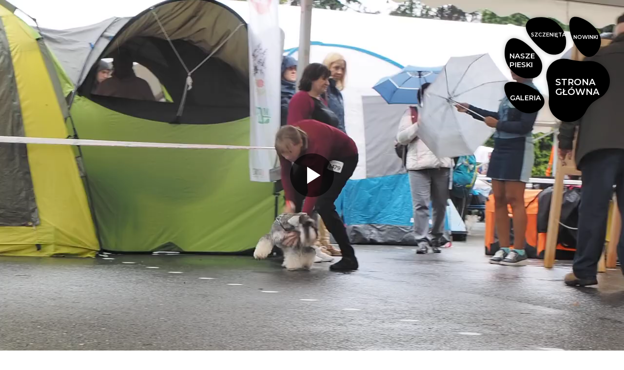

--- FILE ---
content_type: text/html; charset=UTF-8
request_url: https://hodowlasznaucerow.pl/video/08-09-2019-cz-4/
body_size: 8919
content:
<!DOCTYPE html>
<html lang="pl-PL" >
<head>
<meta charset="UTF-8">
<meta name="viewport" content="width=device-width, initial-scale=1.0">
<!-- WP_HEAD() START -->
<link rel="preload" as="style" href="https://fonts.googleapis.com/css?family=Montserrat:100,200,300,400,500,600,700,800,900|EB+Garamond:100,200,300,400,500,600,700,800,900|PT+Serif:100,200,300,400,500,600,700,800,900|PT+Serif:100,200,300,400,500,600,700,800,900" >
<link rel="stylesheet" href="https://fonts.googleapis.com/css?family=Montserrat:100,200,300,400,500,600,700,800,900|EB+Garamond:100,200,300,400,500,600,700,800,900|PT+Serif:100,200,300,400,500,600,700,800,900|PT+Serif:100,200,300,400,500,600,700,800,900">
<meta name='robots' content='max-image-preview:large' />
<title>08.09.2019 cz.4 - Dentis</title>
<link rel="alternate" type="application/rss+xml" title="Dentis &raquo; Kanał z wpisami" href="https://hodowlasznaucerow.pl/feed/" />
<link rel="alternate" type="application/rss+xml" title="Dentis &raquo; Kanał z komentarzami" href="https://hodowlasznaucerow.pl/comments/feed/" />
<link rel="alternate" title="oEmbed (JSON)" type="application/json+oembed" href="https://hodowlasznaucerow.pl/wp-json/oembed/1.0/embed?url=https%3A%2F%2Fhodowlasznaucerow.pl%2Fvideo%2F08-09-2019-cz-4%2F" />
<link rel="alternate" title="oEmbed (XML)" type="text/xml+oembed" href="https://hodowlasznaucerow.pl/wp-json/oembed/1.0/embed?url=https%3A%2F%2Fhodowlasznaucerow.pl%2Fvideo%2F08-09-2019-cz-4%2F&#038;format=xml" />
<style id='wp-img-auto-sizes-contain-inline-css'>
img:is([sizes=auto i],[sizes^="auto," i]){contain-intrinsic-size:3000px 1500px}
/*# sourceURL=wp-img-auto-sizes-contain-inline-css */
</style>
<style id='wp-block-library-inline-css'>
:root{--wp-block-synced-color:#7a00df;--wp-block-synced-color--rgb:122,0,223;--wp-bound-block-color:var(--wp-block-synced-color);--wp-editor-canvas-background:#ddd;--wp-admin-theme-color:#007cba;--wp-admin-theme-color--rgb:0,124,186;--wp-admin-theme-color-darker-10:#006ba1;--wp-admin-theme-color-darker-10--rgb:0,107,160.5;--wp-admin-theme-color-darker-20:#005a87;--wp-admin-theme-color-darker-20--rgb:0,90,135;--wp-admin-border-width-focus:2px}@media (min-resolution:192dpi){:root{--wp-admin-border-width-focus:1.5px}}.wp-element-button{cursor:pointer}:root .has-very-light-gray-background-color{background-color:#eee}:root .has-very-dark-gray-background-color{background-color:#313131}:root .has-very-light-gray-color{color:#eee}:root .has-very-dark-gray-color{color:#313131}:root .has-vivid-green-cyan-to-vivid-cyan-blue-gradient-background{background:linear-gradient(135deg,#00d084,#0693e3)}:root .has-purple-crush-gradient-background{background:linear-gradient(135deg,#34e2e4,#4721fb 50%,#ab1dfe)}:root .has-hazy-dawn-gradient-background{background:linear-gradient(135deg,#faaca8,#dad0ec)}:root .has-subdued-olive-gradient-background{background:linear-gradient(135deg,#fafae1,#67a671)}:root .has-atomic-cream-gradient-background{background:linear-gradient(135deg,#fdd79a,#004a59)}:root .has-nightshade-gradient-background{background:linear-gradient(135deg,#330968,#31cdcf)}:root .has-midnight-gradient-background{background:linear-gradient(135deg,#020381,#2874fc)}:root{--wp--preset--font-size--normal:16px;--wp--preset--font-size--huge:42px}.has-regular-font-size{font-size:1em}.has-larger-font-size{font-size:2.625em}.has-normal-font-size{font-size:var(--wp--preset--font-size--normal)}.has-huge-font-size{font-size:var(--wp--preset--font-size--huge)}.has-text-align-center{text-align:center}.has-text-align-left{text-align:left}.has-text-align-right{text-align:right}.has-fit-text{white-space:nowrap!important}#end-resizable-editor-section{display:none}.aligncenter{clear:both}.items-justified-left{justify-content:flex-start}.items-justified-center{justify-content:center}.items-justified-right{justify-content:flex-end}.items-justified-space-between{justify-content:space-between}.screen-reader-text{border:0;clip-path:inset(50%);height:1px;margin:-1px;overflow:hidden;padding:0;position:absolute;width:1px;word-wrap:normal!important}.screen-reader-text:focus{background-color:#ddd;clip-path:none;color:#444;display:block;font-size:1em;height:auto;left:5px;line-height:normal;padding:15px 23px 14px;text-decoration:none;top:5px;width:auto;z-index:100000}html :where(.has-border-color){border-style:solid}html :where([style*=border-top-color]){border-top-style:solid}html :where([style*=border-right-color]){border-right-style:solid}html :where([style*=border-bottom-color]){border-bottom-style:solid}html :where([style*=border-left-color]){border-left-style:solid}html :where([style*=border-width]){border-style:solid}html :where([style*=border-top-width]){border-top-style:solid}html :where([style*=border-right-width]){border-right-style:solid}html :where([style*=border-bottom-width]){border-bottom-style:solid}html :where([style*=border-left-width]){border-left-style:solid}html :where(img[class*=wp-image-]){height:auto;max-width:100%}:where(figure){margin:0 0 1em}html :where(.is-position-sticky){--wp-admin--admin-bar--position-offset:var(--wp-admin--admin-bar--height,0px)}@media screen and (max-width:600px){html :where(.is-position-sticky){--wp-admin--admin-bar--position-offset:0px}}
/*# sourceURL=/wp-includes/css/dist/block-library/common.min.css */
</style>
<style id='classic-theme-styles-inline-css'>
/*! This file is auto-generated */
.wp-block-button__link{color:#fff;background-color:#32373c;border-radius:9999px;box-shadow:none;text-decoration:none;padding:calc(.667em + 2px) calc(1.333em + 2px);font-size:1.125em}.wp-block-file__button{background:#32373c;color:#fff;text-decoration:none}
/*# sourceURL=/wp-includes/css/classic-themes.min.css */
</style>
<style id='global-styles-inline-css'>
:root{--wp--preset--aspect-ratio--square: 1;--wp--preset--aspect-ratio--4-3: 4/3;--wp--preset--aspect-ratio--3-4: 3/4;--wp--preset--aspect-ratio--3-2: 3/2;--wp--preset--aspect-ratio--2-3: 2/3;--wp--preset--aspect-ratio--16-9: 16/9;--wp--preset--aspect-ratio--9-16: 9/16;--wp--preset--color--black: #000000;--wp--preset--color--cyan-bluish-gray: #abb8c3;--wp--preset--color--white: #ffffff;--wp--preset--color--pale-pink: #f78da7;--wp--preset--color--vivid-red: #cf2e2e;--wp--preset--color--luminous-vivid-orange: #ff6900;--wp--preset--color--luminous-vivid-amber: #fcb900;--wp--preset--color--light-green-cyan: #7bdcb5;--wp--preset--color--vivid-green-cyan: #00d084;--wp--preset--color--pale-cyan-blue: #8ed1fc;--wp--preset--color--vivid-cyan-blue: #0693e3;--wp--preset--color--vivid-purple: #9b51e0;--wp--preset--color--base: #ffffff;--wp--preset--color--contrast: #000000;--wp--preset--color--primary: #9DFF20;--wp--preset--color--secondary: #345C00;--wp--preset--color--tertiary: #F6F6F6;--wp--preset--gradient--vivid-cyan-blue-to-vivid-purple: linear-gradient(135deg,rgb(6,147,227) 0%,rgb(155,81,224) 100%);--wp--preset--gradient--light-green-cyan-to-vivid-green-cyan: linear-gradient(135deg,rgb(122,220,180) 0%,rgb(0,208,130) 100%);--wp--preset--gradient--luminous-vivid-amber-to-luminous-vivid-orange: linear-gradient(135deg,rgb(252,185,0) 0%,rgb(255,105,0) 100%);--wp--preset--gradient--luminous-vivid-orange-to-vivid-red: linear-gradient(135deg,rgb(255,105,0) 0%,rgb(207,46,46) 100%);--wp--preset--gradient--very-light-gray-to-cyan-bluish-gray: linear-gradient(135deg,rgb(238,238,238) 0%,rgb(169,184,195) 100%);--wp--preset--gradient--cool-to-warm-spectrum: linear-gradient(135deg,rgb(74,234,220) 0%,rgb(151,120,209) 20%,rgb(207,42,186) 40%,rgb(238,44,130) 60%,rgb(251,105,98) 80%,rgb(254,248,76) 100%);--wp--preset--gradient--blush-light-purple: linear-gradient(135deg,rgb(255,206,236) 0%,rgb(152,150,240) 100%);--wp--preset--gradient--blush-bordeaux: linear-gradient(135deg,rgb(254,205,165) 0%,rgb(254,45,45) 50%,rgb(107,0,62) 100%);--wp--preset--gradient--luminous-dusk: linear-gradient(135deg,rgb(255,203,112) 0%,rgb(199,81,192) 50%,rgb(65,88,208) 100%);--wp--preset--gradient--pale-ocean: linear-gradient(135deg,rgb(255,245,203) 0%,rgb(182,227,212) 50%,rgb(51,167,181) 100%);--wp--preset--gradient--electric-grass: linear-gradient(135deg,rgb(202,248,128) 0%,rgb(113,206,126) 100%);--wp--preset--gradient--midnight: linear-gradient(135deg,rgb(2,3,129) 0%,rgb(40,116,252) 100%);--wp--preset--font-size--small: clamp(0.875rem, 0.875rem + ((1vw - 0.2rem) * 0.227), 1rem);--wp--preset--font-size--medium: clamp(1rem, 1rem + ((1vw - 0.2rem) * 0.227), 1.125rem);--wp--preset--font-size--large: clamp(1.75rem, 1.75rem + ((1vw - 0.2rem) * 0.227), 1.875rem);--wp--preset--font-size--x-large: 2.25rem;--wp--preset--font-size--xx-large: clamp(4rem, 4rem + ((1vw - 0.2rem) * 10.909), 10rem);--wp--preset--font-family--dm-sans: "DM Sans", sans-serif;--wp--preset--font-family--ibm-plex-mono: 'IBM Plex Mono', monospace;--wp--preset--font-family--inter: "Inter", sans-serif;--wp--preset--font-family--system-font: -apple-system,BlinkMacSystemFont,"Segoe UI",Roboto,Oxygen-Sans,Ubuntu,Cantarell,"Helvetica Neue",sans-serif;--wp--preset--font-family--source-serif-pro: "Source Serif Pro", serif;--wp--preset--spacing--20: 0.44rem;--wp--preset--spacing--30: clamp(1.5rem, 5vw, 2rem);--wp--preset--spacing--40: clamp(1.8rem, 1.8rem + ((1vw - 0.48rem) * 2.885), 3rem);--wp--preset--spacing--50: clamp(2.5rem, 8vw, 4.5rem);--wp--preset--spacing--60: clamp(3.75rem, 10vw, 7rem);--wp--preset--spacing--70: clamp(5rem, 5.25rem + ((1vw - 0.48rem) * 9.096), 8rem);--wp--preset--spacing--80: clamp(7rem, 14vw, 11rem);--wp--preset--shadow--natural: 6px 6px 9px rgba(0, 0, 0, 0.2);--wp--preset--shadow--deep: 12px 12px 50px rgba(0, 0, 0, 0.4);--wp--preset--shadow--sharp: 6px 6px 0px rgba(0, 0, 0, 0.2);--wp--preset--shadow--outlined: 6px 6px 0px -3px rgb(255, 255, 255), 6px 6px rgb(0, 0, 0);--wp--preset--shadow--crisp: 6px 6px 0px rgb(0, 0, 0);}:root :where(.is-layout-flow) > :first-child{margin-block-start: 0;}:root :where(.is-layout-flow) > :last-child{margin-block-end: 0;}:root :where(.is-layout-flow) > *{margin-block-start: 1.5rem;margin-block-end: 0;}:root :where(.is-layout-constrained) > :first-child{margin-block-start: 0;}:root :where(.is-layout-constrained) > :last-child{margin-block-end: 0;}:root :where(.is-layout-constrained) > *{margin-block-start: 1.5rem;margin-block-end: 0;}:root :where(.is-layout-flex){gap: 1.5rem;}:root :where(.is-layout-grid){gap: 1.5rem;}body .is-layout-flex{display: flex;}.is-layout-flex{flex-wrap: wrap;align-items: center;}.is-layout-flex > :is(*, div){margin: 0;}body .is-layout-grid{display: grid;}.is-layout-grid > :is(*, div){margin: 0;}.has-black-color{color: var(--wp--preset--color--black) !important;}.has-cyan-bluish-gray-color{color: var(--wp--preset--color--cyan-bluish-gray) !important;}.has-white-color{color: var(--wp--preset--color--white) !important;}.has-pale-pink-color{color: var(--wp--preset--color--pale-pink) !important;}.has-vivid-red-color{color: var(--wp--preset--color--vivid-red) !important;}.has-luminous-vivid-orange-color{color: var(--wp--preset--color--luminous-vivid-orange) !important;}.has-luminous-vivid-amber-color{color: var(--wp--preset--color--luminous-vivid-amber) !important;}.has-light-green-cyan-color{color: var(--wp--preset--color--light-green-cyan) !important;}.has-vivid-green-cyan-color{color: var(--wp--preset--color--vivid-green-cyan) !important;}.has-pale-cyan-blue-color{color: var(--wp--preset--color--pale-cyan-blue) !important;}.has-vivid-cyan-blue-color{color: var(--wp--preset--color--vivid-cyan-blue) !important;}.has-vivid-purple-color{color: var(--wp--preset--color--vivid-purple) !important;}.has-black-background-color{background-color: var(--wp--preset--color--black) !important;}.has-cyan-bluish-gray-background-color{background-color: var(--wp--preset--color--cyan-bluish-gray) !important;}.has-white-background-color{background-color: var(--wp--preset--color--white) !important;}.has-pale-pink-background-color{background-color: var(--wp--preset--color--pale-pink) !important;}.has-vivid-red-background-color{background-color: var(--wp--preset--color--vivid-red) !important;}.has-luminous-vivid-orange-background-color{background-color: var(--wp--preset--color--luminous-vivid-orange) !important;}.has-luminous-vivid-amber-background-color{background-color: var(--wp--preset--color--luminous-vivid-amber) !important;}.has-light-green-cyan-background-color{background-color: var(--wp--preset--color--light-green-cyan) !important;}.has-vivid-green-cyan-background-color{background-color: var(--wp--preset--color--vivid-green-cyan) !important;}.has-pale-cyan-blue-background-color{background-color: var(--wp--preset--color--pale-cyan-blue) !important;}.has-vivid-cyan-blue-background-color{background-color: var(--wp--preset--color--vivid-cyan-blue) !important;}.has-vivid-purple-background-color{background-color: var(--wp--preset--color--vivid-purple) !important;}.has-black-border-color{border-color: var(--wp--preset--color--black) !important;}.has-cyan-bluish-gray-border-color{border-color: var(--wp--preset--color--cyan-bluish-gray) !important;}.has-white-border-color{border-color: var(--wp--preset--color--white) !important;}.has-pale-pink-border-color{border-color: var(--wp--preset--color--pale-pink) !important;}.has-vivid-red-border-color{border-color: var(--wp--preset--color--vivid-red) !important;}.has-luminous-vivid-orange-border-color{border-color: var(--wp--preset--color--luminous-vivid-orange) !important;}.has-luminous-vivid-amber-border-color{border-color: var(--wp--preset--color--luminous-vivid-amber) !important;}.has-light-green-cyan-border-color{border-color: var(--wp--preset--color--light-green-cyan) !important;}.has-vivid-green-cyan-border-color{border-color: var(--wp--preset--color--vivid-green-cyan) !important;}.has-pale-cyan-blue-border-color{border-color: var(--wp--preset--color--pale-cyan-blue) !important;}.has-vivid-cyan-blue-border-color{border-color: var(--wp--preset--color--vivid-cyan-blue) !important;}.has-vivid-purple-border-color{border-color: var(--wp--preset--color--vivid-purple) !important;}.has-vivid-cyan-blue-to-vivid-purple-gradient-background{background: var(--wp--preset--gradient--vivid-cyan-blue-to-vivid-purple) !important;}.has-light-green-cyan-to-vivid-green-cyan-gradient-background{background: var(--wp--preset--gradient--light-green-cyan-to-vivid-green-cyan) !important;}.has-luminous-vivid-amber-to-luminous-vivid-orange-gradient-background{background: var(--wp--preset--gradient--luminous-vivid-amber-to-luminous-vivid-orange) !important;}.has-luminous-vivid-orange-to-vivid-red-gradient-background{background: var(--wp--preset--gradient--luminous-vivid-orange-to-vivid-red) !important;}.has-very-light-gray-to-cyan-bluish-gray-gradient-background{background: var(--wp--preset--gradient--very-light-gray-to-cyan-bluish-gray) !important;}.has-cool-to-warm-spectrum-gradient-background{background: var(--wp--preset--gradient--cool-to-warm-spectrum) !important;}.has-blush-light-purple-gradient-background{background: var(--wp--preset--gradient--blush-light-purple) !important;}.has-blush-bordeaux-gradient-background{background: var(--wp--preset--gradient--blush-bordeaux) !important;}.has-luminous-dusk-gradient-background{background: var(--wp--preset--gradient--luminous-dusk) !important;}.has-pale-ocean-gradient-background{background: var(--wp--preset--gradient--pale-ocean) !important;}.has-electric-grass-gradient-background{background: var(--wp--preset--gradient--electric-grass) !important;}.has-midnight-gradient-background{background: var(--wp--preset--gradient--midnight) !important;}.has-small-font-size{font-size: var(--wp--preset--font-size--small) !important;}.has-medium-font-size{font-size: var(--wp--preset--font-size--medium) !important;}.has-large-font-size{font-size: var(--wp--preset--font-size--large) !important;}.has-x-large-font-size{font-size: var(--wp--preset--font-size--x-large) !important;}
/*# sourceURL=global-styles-inline-css */
</style>
<link rel='stylesheet' id='oxygen-css' href='https://hodowlasznaucerow.pl/wp-content/plugins/oxygen/component-framework/oxygen.css?ver=4.5' media='all' />
<link rel='stylesheet' id='dashicons-css' href='https://hodowlasznaucerow.pl/wp-includes/css/dashicons.min.css?ver=6.9' media='all' />
<link rel='stylesheet' id='post-views-counter-frontend-css' href='https://hodowlasznaucerow.pl/wp-content/plugins/post-views-counter/css/frontend.min.css?ver=1.3.13' media='all' />
<link rel='stylesheet' id='all-in-one-video-gallery-public-css' href='https://hodowlasznaucerow.pl/wp-content/plugins/all-in-one-video-gallery/public/assets/css/public.min.css?ver=3.3.0' media='all' />
<script src="https://hodowlasznaucerow.pl/wp-includes/js/jquery/jquery.min.js?ver=3.7.1" id="jquery-core-js"></script>
<script id="all-in-one-video-gallery-public-js-extra">
var aiovg_public = {"ajax_url":"https://hodowlasznaucerow.pl/wp-admin/admin-ajax.php","ajax_nonce":"99b49a1506","scroll_to_top_offset":"20","i18n":{"no_tags_found":"No tags found."}};
//# sourceURL=all-in-one-video-gallery-public-js-extra
</script>
<script src="https://hodowlasznaucerow.pl/wp-content/plugins/all-in-one-video-gallery/public/assets/js/public.min.js?ver=3.3.0" id="all-in-one-video-gallery-public-js"></script>
<link rel="https://api.w.org/" href="https://hodowlasznaucerow.pl/wp-json/" /><link rel="alternate" title="JSON" type="application/json" href="https://hodowlasznaucerow.pl/wp-json/wp/v2/aiovg_videos/10269" /><link rel="EditURI" type="application/rsd+xml" title="RSD" href="https://hodowlasznaucerow.pl/xmlrpc.php?rsd" />
<meta name="generator" content="WordPress 6.9" />
<link rel="canonical" href="https://hodowlasznaucerow.pl/video/08-09-2019-cz-4/" />
<link rel='shortlink' href='https://hodowlasznaucerow.pl/?p=10269' />
<style class='wp-fonts-local'>
@font-face{font-family:"DM Sans";font-style:normal;font-weight:400;font-display:fallback;src:url('https://hodowlasznaucerow.pl/wp-content/themes/oxygen-is-not-a-theme/assets/fonts/dm-sans/DMSans-Regular.woff2') format('woff2');font-stretch:normal;}
@font-face{font-family:"DM Sans";font-style:italic;font-weight:400;font-display:fallback;src:url('https://hodowlasznaucerow.pl/wp-content/themes/oxygen-is-not-a-theme/assets/fonts/dm-sans/DMSans-Regular-Italic.woff2') format('woff2');font-stretch:normal;}
@font-face{font-family:"DM Sans";font-style:normal;font-weight:700;font-display:fallback;src:url('https://hodowlasznaucerow.pl/wp-content/themes/oxygen-is-not-a-theme/assets/fonts/dm-sans/DMSans-Bold.woff2') format('woff2');font-stretch:normal;}
@font-face{font-family:"DM Sans";font-style:italic;font-weight:700;font-display:fallback;src:url('https://hodowlasznaucerow.pl/wp-content/themes/oxygen-is-not-a-theme/assets/fonts/dm-sans/DMSans-Bold-Italic.woff2') format('woff2');font-stretch:normal;}
@font-face{font-family:"IBM Plex Mono";font-style:normal;font-weight:300;font-display:block;src:url('https://hodowlasznaucerow.pl/wp-content/themes/oxygen-is-not-a-theme/assets/fonts/ibm-plex-mono/IBMPlexMono-Light.woff2') format('woff2');font-stretch:normal;}
@font-face{font-family:"IBM Plex Mono";font-style:normal;font-weight:400;font-display:block;src:url('https://hodowlasznaucerow.pl/wp-content/themes/oxygen-is-not-a-theme/assets/fonts/ibm-plex-mono/IBMPlexMono-Regular.woff2') format('woff2');font-stretch:normal;}
@font-face{font-family:"IBM Plex Mono";font-style:italic;font-weight:400;font-display:block;src:url('https://hodowlasznaucerow.pl/wp-content/themes/oxygen-is-not-a-theme/assets/fonts/ibm-plex-mono/IBMPlexMono-Italic.woff2') format('woff2');font-stretch:normal;}
@font-face{font-family:"IBM Plex Mono";font-style:normal;font-weight:700;font-display:block;src:url('https://hodowlasznaucerow.pl/wp-content/themes/oxygen-is-not-a-theme/assets/fonts/ibm-plex-mono/IBMPlexMono-Bold.woff2') format('woff2');font-stretch:normal;}
@font-face{font-family:Inter;font-style:normal;font-weight:200 900;font-display:fallback;src:url('https://hodowlasznaucerow.pl/wp-content/themes/oxygen-is-not-a-theme/assets/fonts/inter/Inter-VariableFont_slnt,wght.ttf') format('truetype');font-stretch:normal;}
@font-face{font-family:"Source Serif Pro";font-style:normal;font-weight:200 900;font-display:fallback;src:url('https://hodowlasznaucerow.pl/wp-content/themes/oxygen-is-not-a-theme/assets/fonts/source-serif-pro/SourceSerif4Variable-Roman.ttf.woff2') format('woff2');font-stretch:normal;}
@font-face{font-family:"Source Serif Pro";font-style:italic;font-weight:200 900;font-display:fallback;src:url('https://hodowlasznaucerow.pl/wp-content/themes/oxygen-is-not-a-theme/assets/fonts/source-serif-pro/SourceSerif4Variable-Italic.ttf.woff2') format('woff2');font-stretch:normal;}
</style>
<link rel='stylesheet' id='oxygen-cache-10-css' href='//hodowlasznaucerow.pl/wp-content/uploads/oxygen/css/10.css?cache=1767540892&#038;ver=6.9' media='all' />
<link rel='stylesheet' id='oxygen-universal-styles-css' href='//hodowlasznaucerow.pl/wp-content/uploads/oxygen/css/universal.css?cache=1768218545&#038;ver=6.9' media='all' />
<!-- END OF WP_HEAD() -->
</head>
<body class="wp-singular aiovg_videos-template-default single single-aiovg_videos postid-10269 wp-embed-responsive wp-theme-oxygen-is-not-a-theme  oxygen-body" >




						<div id='inner_content-42-4' class='ct-inner-content'>
<div class="aiovg aiovg-single-video">
    <!-- Player -->
    <div class="aiovg-player-container" style="max-width: 100%;"><div class="aiovg-player aiovg-player-standard vjs-waiting" style="padding-bottom: 56.25%;" data-id="aiovg-player-1" data-src="" data-params='{"type":"html5","post_id":10269,"post_type":"aiovg_videos","show_consent":0,"player":{"controlBar":{"children":["PlayToggle","CurrentTimeDisplay","progressControl","durationDisplay","SubtitlesButton","AudioTrackButton","PlaybackRateMenuButton","qualitySelector","VolumePanel","fullscreenToggle"]},"playbackRates":[0.5,0.75,1,1.5,2],"suppressNotSupportedError":true}}'><video-js id="aiovg-player-1" class="vjs-fill" style="width: 100%; height: 100%;" controls playsinline preload="auto"><source type="video/mp4" src="https://hodowlasznaucerow.pl/wp-content/uploads/2023/06/4-1.mp4" label=""/></video-js></div></div>
    <br />

    <!-- Description -->
    <div class="aiovg-description"></div>

    <!-- Meta informations -->
    <div class="aiovg-meta">
          
        
        <!-- Views count -->
                
    </div>    
    
    <!-- Socialshare buttons -->
    <div class="aiovg-social"><a class="aiovg-social-facebook aiovg-link-social" href="https://www.facebook.com/sharer/sharer.php?u=https://hodowlasznaucerow.pl/video/08-09-2019-cz-4/" target="_blank">Facebook</a><a class="aiovg-social-twitter aiovg-link-social" href="https://twitter.com/intent/tweet?text=08.09.2019%20cz.4&amp;url=https://hodowlasznaucerow.pl/video/08-09-2019-cz-4/" target="_blank">Twitter</a><a class="aiovg-social-linkedin aiovg-link-social" href="https://www.linkedin.com/shareArticle?url=https://hodowlasznaucerow.pl/video/08-09-2019-cz-4/&amp;title=08.09.2019%20cz.4" target="_blank">Linkedin</a><a class="aiovg-social-pinterest aiovg-link-social" href="https://pinterest.com/pin/create/button/?url=https://hodowlasznaucerow.pl/video/08-09-2019-cz-4/&amp;media=&amp;description=08.09.2019%20cz.4" target="_blank">Pin It</a><a class="aiovg-social-tumblr aiovg-link-social" href="https://www.tumblr.com/share/link?url=https://hodowlasznaucerow.pl/video/08-09-2019-cz-4/&amp;name=08.09.2019%20cz.4" target="_blank">Tumblr</a><a class="aiovg-social-whatsapp aiovg-link-social" href="https://api.whatsapp.com/send?text=08.09.2019%20cz.4&nbsp;https://hodowlasznaucerow.pl/video/08-09-2019-cz-4/" target="_blank">WhatsApp</a></div></div>

</div><section id="section-81-10" class=" ct-section" ><div class="ct-section-inner-wrap"><div id="new_columns-82-10" class="ct-new-columns" ><div id="div_block-83-10" class="ct-div-block" ><a id="link-84-10" class="ct-link winery-logo" href="/" target="_self"  ><img  id="image-85-10" alt="" src="https://hodowlasznaucerow.pl/wp-content/uploads/2023/03/paw-solid.png" class="ct-image"/></a><div id="text_block-86-10" class="ct-text-block" >Lek. med. Ewa Sitkiewicz<br>Lek. stom. Tomasz Sitkiewicz<br>Wisła, powiat cieszyński<br></div><div id="div_block-103-10" class="ct-div-block" ><div id="text_block-89-10" class="ct-text-block" >tel. 508 236 162<br>tel. 509 272 448<br></div><a id="link-108-10" class="ct-link" href="mailto:dentis@hodowlasznaucerow.pl" target="_self"  ><div id="text_block-107-10" class="ct-text-block" >dentis@hodowlasznaucerow.pl<br></div></a><div id="shortcode-109-10" class="ct-shortcode" ><div class="post-views content-post post-10269 entry-meta">
				<span class="post-views-icon dashicons dashicons-chart-bar"></span> <span class="post-views-label">Ilość wejść na naszą stronę:</span> <span class="post-views-count">2</span>
			</div></div></div></div></div><div id="code_block-90-10" class="ct-code-block" ><div class="lapka-div img-hover-zoom">
        <svg class="lapka" width="100%" height="100%" viewBox="0 0 2000 2000" version="1.1" xmlns="http://www.w3.org/2000/svg" xmlns:xlink="http://www.w3.org/1999/xlink" xml:space="preserve" xmlns:serif="http://www.serif.com/" style="fill-rule:evenodd;clip-rule:evenodd;stroke-linejoin:round;stroke-miterlimit:2;">
            <g>
                <a xlink:href="/" >
                <g class="lapka-palec" transform="matrix(0.707107,-0.707107,0.707107,0.707107,-414.215,1000)">
                    <path d="M1513.88,1486.5C1513.88,1646.5 1386.42,1776.2 1229.2,1776.2C1203.07,1776.2 1177.77,1772.62 1153.75,1765.9L1154.49,1766.7C1047.72,1741.61 995.814,1721.74 866.162,1760.23C859.492,1762.21 852.622,1764.34 845.517,1766.64C845.458,1766.67 845.387,1766.68 845.328,1766.69C822.153,1772.89 797.837,1776.2 772.756,1776.2C615.529,1776.2 488.077,1646.5 488.077,1486.5C488.077,1388.51 535.898,1301.88 609.083,1249.47C662.903,1201.37 716.724,1135.75 770.544,1052.63C816.448,965.651 902.478,907.136 1001.05,907.136C1085.93,907.136 1161.51,950.534 1210.16,1018.08L1210.29,1015.91C1278.45,1127.51 1346.61,1211.04 1414.77,1266.5L1414.27,1266.41C1475.24,1319.53 1513.88,1398.43 1513.88,1486.5Z" style="fill-rule:nonzero;"/>
                </g>
                </a>
                <a xlink:href="/ego" >
                <g class="lapka-palec" transform="matrix(0.707107,-0.707107,0.707107,0.707107,-414.215,1000)">
                    <path d="M941.981,714.195C934.379,752.93 920.504,796.026 885.849,833.479C875.263,844.918 826.562,897.55 754.536,898.633C678.755,899.773 627.231,843.098 601.172,814.433C511.672,715.985 517.65,588.997 518.976,560.831C520.424,530.077 525.059,452.623 577.115,375.39C628.599,299.004 740.295,202.324 829.715,228.04C970.377,268.491 967.09,586.268 941.981,714.195Z" style="fill-rule:nonzero;"/>
                </g>
                </a>
                <a xlink:href="/galeria-2025" >
                <g class="lapka-palec" transform="matrix(0.707107,-0.707107,0.707107,0.707107,-414.215,1000)">
                    <path d="M544.374,922.354C557.631,962.848 623.796,1164.94 525.993,1239.44C455.564,1293.09 327.218,1259.92 257.354,1194.34C95.856,1042.72 193.97,668.225 307.344,643.622C391.01,625.466 502.246,793.68 544.374,922.354Z" style="fill-rule:nonzero;"/>
                </g>
                </a>
                <a xlink:href="/miot-o1" >
                <g class="lapka-palec" transform="matrix(0.707107,-0.707107,0.707107,0.707107,-414.215,1000)">
                    <path d="M1058.02,714.195C1065.62,752.93 1079.5,796.026 1114.15,833.479C1124.74,844.918 1173.44,897.55 1245.46,898.633C1321.24,899.773 1372.77,843.098 1398.83,814.433C1488.33,715.985 1482.35,588.997 1481.02,560.831C1479.58,530.077 1474.94,452.623 1422.89,375.39C1371.4,299.004 1259.7,202.324 1170.29,228.04C1029.62,268.491 1032.91,586.268 1058.02,714.195Z" style="fill-rule:nonzero;"/>
                </g>
                </a>
                <a xlink:href="/nowinki-2025" >
                <g class="lapka-palec" transform="matrix(0.707107,-0.707107,0.707107,0.707107,-414.215,1000)">
                    <path d="M1455.63,922.354C1442.37,962.848 1376.2,1164.94 1474.01,1239.44C1544.44,1293.09 1672.78,1259.92 1742.65,1194.34C1904.14,1042.72 1806.03,668.225 1692.66,643.622C1608.99,625.466 1497.75,793.68 1455.63,922.354Z" style="fill-rule:nonzero;"/>
                </g>
                </a>
                <a xlink:href="/" >
                <g class="lapka-text" transform="matrix(1,0,0,1,75,109.644)">
                    <text x="921px" y="1143.39px" style="font-size:130px;fill:white;">STRONA</text>
                    <text x="921px" y="1285.39px" style="font-size:130px;fill:white;">GŁÓWNA</text>
                </g>
                </a>
                <a xlink:href="https://hodowlasznaucerow.pl/miot-o1/" >
                <g transform="matrix(1,0,0,1,42,30)">
                    <g transform="matrix(1.12576,-0.301646,0.221267,0.825778,-585.42,-130.385)">
                        <path d="M1139.42,1197.43L1132.59,1192.13L1135.56,1184.26L1141.72,1184.26L1138.43,1192.13L1146.34,1197.43L1139.42,1197.43Z" style="fill:white;fill-rule:nonzero;"/>
                    </g>
                    <g class="lapka-text" transform="matrix(1,0,0,1,-328.395,-602.136)">
                        <text x="921px" y="1109.33px" style="font-size:75px;fill:white;">SZCZENIĘTA</text>
                    </g>s
                </g>
                </a>
                <a xlink:href="https://hodowlasznaucerow.pl/galeria-2025/" >
                <g class="lapka-text" transform="matrix(1,0,0,1,-595.998,340.839)">
                    <text x="921px" y="1132.04px" style="font-size:100px;fill:white;">GALERIA</text>
                </g>
                </a>
                <a xlink:href="https://hodowlasznaucerow.pl/nowinki-2025/" >
                <g class="lapka-text" transform="matrix(1,0,0,1,337.521,-535.544)">
                    <text x="921px" y="1105.55px" style="font-size:75px;fill:white;">NOWINKI</text>
                </g>
                </a>
                <a xlink:href="https://hodowlasznaucerow.pl/focus/" >
                <g class="lapka-text" transform="matrix(1,0,0,1,-596.642,-276.233)">
                    <text x="921px" y="1132.04px" style="font-size:105px;fill:white;">NASZE</text>
                    <text x="921px" y="1259.04px" style="font-size:105px;fill:white;">PIESKI</text>
                </g>
                </a>
            </g>
        </svg>
    </div></div></div></section>	<!-- WP_FOOTER -->
<script type="speculationrules">
{"prefetch":[{"source":"document","where":{"and":[{"href_matches":"/*"},{"not":{"href_matches":["/wp-*.php","/wp-admin/*","/wp-content/uploads/*","/wp-content/*","/wp-content/plugins/*","/wp-content/themes/twentytwentythree/*","/wp-content/themes/oxygen-is-not-a-theme/*","/*\\?(.+)"]}},{"not":{"selector_matches":"a[rel~=\"nofollow\"]"}},{"not":{"selector_matches":".no-prefetch, .no-prefetch a"}}]},"eagerness":"conservative"}]}
</script>
<script>var div1Elements = document.querySelectorAll('.nowinki-psy-wrapper-2');

  // Dla każdego elementu <div class="nowinki-psy-wrapper-2">
  for (var i = 0; i < div1Elements.length; i++) {
    var div1Element = div1Elements[i];

    // Przenieś <h1> do <div class="nowinki-psy-wrapper-js">
    var h1Element = div1Element.querySelector('.nowinki-psy-nazwa-psa');
    var wrapperJSElement = document.createElement('div');
    wrapperJSElement.className = 'nowinki-psy-wrapper-js';
    wrapperJSElement.appendChild(h1Element);
    div1Element.insertBefore(wrapperJSElement, div1Element.firstChild);

    // Przenieś <img> do <div class="nowinki-psy-wrapper-js">
    var imgElement = div1Element.querySelector('.nowinki-psy-zdjecie');
    wrapperJSElement.appendChild(imgElement);
  }</script><link rel='stylesheet' id='all-in-one-video-gallery-videojs-css' href='https://hodowlasznaucerow.pl/wp-content/plugins/all-in-one-video-gallery/vendor/videojs/video-js.min.css?ver=7.21.1' media='all' />
<link rel='stylesheet' id='all-in-one-video-gallery-quality-selector-css' href='https://hodowlasznaucerow.pl/wp-content/plugins/all-in-one-video-gallery/vendor/videojs-plugins/quality-selector/quality-selector.min.css?ver=1.2.5' media='all' />
<script src="https://hodowlasznaucerow.pl/wp-content/plugins/all-in-one-video-gallery/vendor/videojs/video.min.js?ver=7.21.1" id="all-in-one-video-gallery-videojs-js"></script>
<script src="https://hodowlasznaucerow.pl/wp-content/plugins/all-in-one-video-gallery/vendor/videojs-plugins/quality-selector/silvermine-videojs-quality-selector.min.js?ver=1.2.5" id="all-in-one-video-gallery-quality-selector-js"></script>
<script id="all-in-one-video-gallery-player-js-extra">
var aiovg_player = {"ajax_url":"https://hodowlasznaucerow.pl/wp-admin/admin-ajax.php","ajax_nonce":"99b49a1506","views_nonce":"493633cd17","i18n":{"stream_not_found":"This stream is currently not live. Please check back or refresh your page."}};
//# sourceURL=all-in-one-video-gallery-player-js-extra
</script>
<script src="https://hodowlasznaucerow.pl/wp-content/plugins/all-in-one-video-gallery/public/assets/js/player.min.js?ver=3.3.0" id="all-in-one-video-gallery-player-js"></script>
<script type="text/javascript" id="ct-footer-js"></script><!-- /WP_FOOTER --> 
</body>
</html>


--- FILE ---
content_type: text/css
request_url: https://hodowlasznaucerow.pl/wp-content/uploads/oxygen/css/10.css?cache=1767540892&ver=6.9
body_size: 471
content:
#section-81-10 > .ct-section-inner-wrap{padding-top:0;padding-bottom:0}#section-81-10{background-color:#ffffff;position:relative}#div_block-83-10{width:100%;flex-direction:row;display:flex;align-items:center}#div_block-103-10{flex-direction:column;display:flex;text-align:left}@media (max-width:991px){#div_block-83-10{flex-direction:column;display:flex;align-items:center;text-align:justify;padding-bottom:0px}}@media (max-width:991px){#new_columns-82-10> .ct-div-block{width:100% !important}#new_columns-82-10{flex-direction:column}}#text_block-86-10{color:rgba(0,0,0,0.75);font-size:17px;font-family:'PT Serif';font-weight:900;line-height:1.5;-webkit-font-smoothing:antialiased;-moz-osx-font-smoothing:grayscale;max-width:1200px;margin-left:40px;margin-right:20px}#text_block-89-10{color:rgba(0,0,0,0.75);font-size:17px;font-family:'PT Serif';font-weight:900;line-height:1.5;-webkit-font-smoothing:antialiased;-moz-osx-font-smoothing:grayscale;max-width:1200px;margin-left:20px}#text_block-107-10{color:rgba(0,0,0,0.75);font-size:17px;font-family:'PT Serif';font-weight:900;line-height:1.5;-webkit-font-smoothing:antialiased;-moz-osx-font-smoothing:grayscale;max-width:1200px;margin-left:20px}@media (max-width:991px){#text_block-86-10{margin-bottom:15px;margin-left:0px;text-align:left;width:250px;margin-right:0px}}@media (max-width:991px){#text_block-89-10{margin-bottom:0px;margin-left:0px;text-align:left;width:250px}}@media (max-width:991px){#text_block-107-10{margin-bottom:0px;margin-left:0px;text-align:left;width:250px}}@media (max-width:479px){#text_block-86-10{margin-bottom:13px}}#link-84-10{padding-right:0px}#image-85-10{width:60px;margin-right:9px}@media (max-width:991px){#image-85-10{margin-right:9px}}#code_block-90-10{font-weight:600}#shortcode-109-10{font-family:'PT Serif';font-weight:600;margin-left:20px}@media (max-width:991px){#shortcode-109-10{margin-left:0px}}

--- FILE ---
content_type: text/css
request_url: https://hodowlasznaucerow.pl/wp-content/uploads/oxygen/css/universal.css?cache=1768218545&ver=6.9
body_size: 10600
content:
.ct-section {
width:100%;
background-size:cover;
background-repeat:repeat;
}
.ct-section>.ct-section-inner-wrap {
display:flex;
flex-direction:column;
align-items:flex-start;
}
.ct-div-block {
display:flex;
flex-wrap:nowrap;
flex-direction:column;
align-items:flex-start;
}
.ct-new-columns {
display:flex;
width:100%;
flex-direction:row;
align-items:stretch;
justify-content:center;
flex-wrap:wrap;
}
.ct-link-text {
display:inline-block;
}
.ct-link {
display:flex;
flex-wrap:wrap;
text-align:center;
text-decoration:none;
flex-direction:column;
align-items:center;
justify-content:center;
}
.ct-link-button {
display:inline-block;
text-align:center;
text-decoration:none;
}
.ct-link-button {
background-color: #1e73be;
border: 1px solid #1e73be;
color: #ffffff;
padding: 10px 16px;
}
.ct-image {
max-width:100%;
}
.ct-fancy-icon>svg {
width:55px;height:55px;}
.ct-inner-content {
width:100%;
}
.ct-slide {
display:flex;
flex-wrap:wrap;
text-align:center;
flex-direction:column;
align-items:center;
justify-content:center;
}
.ct-nestable-shortcode {
display:flex;
flex-wrap:nowrap;
flex-direction:column;
align-items:flex-start;
}
.oxy-comments {
width:100%;
text-align:left;
}
.oxy-comment-form {
width:100%;
}
.oxy-login-form {
width:100%;
}
.oxy-search-form {
width:100%;
}
.oxy-tabs-contents {
display:flex;
width:100%;
flex-wrap:nowrap;
flex-direction:column;
align-items:flex-start;
}
.oxy-tab {
display:flex;
flex-wrap:nowrap;
flex-direction:column;
align-items:flex-start;
}
.oxy-tab-content {
display:flex;
width:100%;
flex-wrap:nowrap;
flex-direction:column;
align-items:flex-start;
}
.oxy-testimonial {
width:100%;
}
.oxy-icon-box {
width:100%;
}
.oxy-pricing-box {
width:100%;
}
.oxy-posts-grid {
width:100%;
}
.oxy-gallery {
width:100%;
}
.ct-slider {
width:100%;
}
.oxy-tabs {
display:flex;
flex-wrap:nowrap;
flex-direction:row;
align-items:stretch;
}
.ct-modal {
flex-direction:column;
align-items:flex-start;
}
.ct-span {
display:inline-block;
text-decoration:inherit;
}
.ct-widget {
width:100%;
}
.oxy-dynamic-list {
width:100%;
}
@media screen and (-ms-high-contrast: active), (-ms-high-contrast: none) {
			.ct-div-block,
			.oxy-post-content,
			.ct-text-block,
			.ct-headline,
			.oxy-rich-text,
			.ct-link-text { max-width: 100%; }
			img { flex-shrink: 0; }
			body * { min-height: 1px; }
		}            .oxy-testimonial {
                flex-direction: row;
                align-items: center;
            }
                        .oxy-testimonial .oxy-testimonial-photo-wrap {
                order: 1;
            }
            
                        .oxy-testimonial .oxy-testimonial-photo {
                width: 125px;                height: 125px;                margin-right: 20px;
            }
            
                        .oxy-testimonial .oxy-testimonial-photo-wrap, 
            .oxy-testimonial .oxy-testimonial-author-wrap, 
            .oxy-testimonial .oxy-testimonial-content-wrap {
                align-items: flex-start;                text-align: left;            }
            
                                                            .oxy-testimonial .oxy-testimonial-text {
                margin-bottom:8px;font-size: 21px;
line-height: 1.4;
-webkit-font-smoothing: subpixel-antialiased;
            }
            
                                    .oxy-testimonial .oxy-testimonial-author {
                font-size: 18px;
-webkit-font-smoothing: subpixel-antialiased;
            }
                            

                                                .oxy-testimonial .oxy-testimonial-author-info {
                font-size: 12px;
-webkit-font-smoothing: subpixel-antialiased;
            }
            
             
            
                        .oxy-icon-box {
                text-align: left;                flex-direction: column;            }
            
                        .oxy-icon-box .oxy-icon-box-icon {
                margin-bottom: 12px;
                align-self: flex-start;            }
            
                                                                        .oxy-icon-box .oxy-icon-box-heading {
                font-size: 21px;
margin-bottom: 12px;            }
            
                                                                                    .oxy-icon-box .oxy-icon-box-text {
                font-size: 16px;
margin-bottom: 12px;align-self: flex-start;            }
            
                        .oxy-icon-box .oxy-icon-box-link {
                margin-top: 20px;                            }
            
            
            /* GLOBALS */

                                                            .oxy-pricing-box .oxy-pricing-box-section {
                padding-top: 20px;
padding-left: 20px;
padding-right: 20px;
padding-bottom: 20px;
text-align: center;            }
                        
                        .oxy-pricing-box .oxy-pricing-box-section.oxy-pricing-box-price {
                justify-content: center;            }
            
            /* IMAGE */
                                                                                    .oxy-pricing-box .oxy-pricing-box-section.oxy-pricing-box-graphic {
                justify-content: center;            }
            
            /* TITLE */
                                                            
                                    .oxy-pricing-box .oxy-pricing-box-title-title {
                font-size: 48px;
            }
            
                                    .oxy-pricing-box .oxy-pricing-box-title-subtitle {
                font-size: 24px;
            }
            

            /* PRICE */
                                                .oxy-pricing-box .oxy-pricing-box-section.oxy-pricing-box-price {
                                                flex-direction: row;                                            }
            
                                    .oxy-pricing-box .oxy-pricing-box-currency {
                font-size: 28px;
            }
            
                                    .oxy-pricing-box .oxy-pricing-box-amount-main {
                font-size: 80px;
line-height: 0.7;
            }
            
                                    .oxy-pricing-box .oxy-pricing-box-amount-decimal {
                font-size: 13px;
            }
                        
                                    .oxy-pricing-box .oxy-pricing-box-term {
                font-size: 16px;
            }
            
                                    .oxy-pricing-box .oxy-pricing-box-sale-price {
                font-size: 12px;
color: rgba(0,0,0,0.5);
                margin-bottom: 20px;            }
            
            /* CONTENT */

                                                                        .oxy-pricing-box .oxy-pricing-box-section.oxy-pricing-box-content {
                font-size: 16px;
color: rgba(0,0,0,0.5);
            }
            
            /* CTA */

                                                                        .oxy-pricing-box .oxy-pricing-box-section.oxy-pricing-box-cta {
                justify-content: center;            }
            
        
                                .oxy-progress-bar .oxy-progress-bar-background {
            background-color: #000000;            background-image: linear-gradient(-45deg,rgba(255,255,255,.12) 25%,transparent 25%,transparent 50%,rgba(255,255,255,.12) 50%,rgba(255,255,255,.12) 75%,transparent 75%,transparent);            animation: none 0s paused;        }
                
                .oxy-progress-bar .oxy-progress-bar-progress-wrap {
            width: 85%;        }
        
                                                        .oxy-progress-bar .oxy-progress-bar-progress {
            background-color: #66aaff;padding: 40px;animation: none 0s paused, none 0s paused;            background-image: linear-gradient(-45deg,rgba(255,255,255,.12) 25%,transparent 25%,transparent 50%,rgba(255,255,255,.12) 50%,rgba(255,255,255,.12) 75%,transparent 75%,transparent);        
        }
                
                        .oxy-progress-bar .oxy-progress-bar-overlay-text {
            font-size: 30px;
font-weight: 900;
-webkit-font-smoothing: subpixel-antialiased;
        }
        
                        .oxy-progress-bar .oxy-progress-bar-overlay-percent {
            font-size: 12px;
        }
        
        .ct-slider .unslider-nav ol li {border-color: #ffffff; }.ct-slider .unslider-nav ol li.unslider-active {background-color: #ffffff; }.ct-slider .ct-slide {
				padding: 0px;			}
		
                        .oxy-superbox .oxy-superbox-secondary, 
            .oxy-superbox .oxy-superbox-primary {
                transition-duration: 0.5s;            }
            
            
            
            
            
        
        
        
        
            .oxy-shape-divider {
                width: 0px;
                height: 0px;
                
            }
            
            .oxy_shape_divider svg {
                width: 100%;
            }
            .oxy-pro-menu .oxy-pro-menu-container:not(.oxy-pro-menu-open-container):not(.oxy-pro-menu-off-canvas-container) .sub-menu{
box-shadow:px px px px ;}

.oxy-pro-menu .oxy-pro-menu-show-dropdown .oxy-pro-menu-list .menu-item-has-children > a svg{
transition-duration:0.4s;
}

.oxy-pro-menu .oxy-pro-menu-show-dropdown .oxy-pro-menu-list .menu-item-has-children > a div{
margin-left:0px;
}

.oxy-pro-menu .oxy-pro-menu-mobile-open-icon svg{
width:30px;
height:30px;
}

.oxy-pro-menu .oxy-pro-menu-mobile-open-icon{
padding-top:15px;
padding-right:15px;
padding-bottom:15px;
padding-left:15px;
}

.oxy-pro-menu .oxy-pro-menu-mobile-open-icon, .oxy-pro-menu .oxy-pro-menu-mobile-open-icon svg{
transition-duration:0.4s;
}

.oxy-pro-menu .oxy-pro-menu-mobile-close-icon{
top:20px;
left:20px;
}

.oxy-pro-menu .oxy-pro-menu-mobile-close-icon svg{
width:24px;
height:24px;
}

.oxy-pro-menu .oxy-pro-menu-mobile-close-icon, .oxy-pro-menu .oxy-pro-menu-mobile-close-icon svg{
transition-duration:0.4s;
}

.oxy-pro-menu .oxy-pro-menu-container.oxy-pro-menu-off-canvas-container, .oxy-pro-menu .oxy-pro-menu-container.oxy-pro-menu-open-container{
background-color:#ffffff;
}

.oxy-pro-menu .oxy-pro-menu-off-canvas-container, .oxy-pro-menu .oxy-pro-menu-open-container{
background-image:url();
}

.oxy-pro-menu .oxy-pro-menu-off-canvas-container .oxy-pro-menu-list .menu-item-has-children > a svg, .oxy-pro-menu .oxy-pro-menu-open-container .oxy-pro-menu-list .menu-item-has-children > a svg{
font-size:24px;
}

.oxy-pro-menu .oxy-pro-menu-dropdown-links-toggle.oxy-pro-menu-open-container .menu-item-has-children ul, .oxy-pro-menu .oxy-pro-menu-dropdown-links-toggle.oxy-pro-menu-off-canvas-container .menu-item-has-children ul{
background-color:rgba(0,0,0,0.2);
border-top-style:solid;
}

.oxy-pro-menu .oxy-pro-menu-container:not(.oxy-pro-menu-open-container):not(.oxy-pro-menu-off-canvas-container) .oxy-pro-menu-list{
                    flex-direction: row;
               }
.oxy-pro-menu .oxy-pro-menu-container .menu-item a{
                    text-align: left;
                    justify-content: flex-start;
                }
.oxy-pro-menu .oxy-pro-menu-container.oxy-pro-menu-open-container .menu-item, .oxy-pro-menu .oxy-pro-menu-container.oxy-pro-menu-off-canvas-container .menu-item{
                    align-items: flex-start;
                }

            .oxy-pro-menu .oxy-pro-menu-off-canvas-container{
                    top: 0;
                    bottom: 0;
                    right: auto;
                    left: 0;
               }
.oxy-pro-menu .oxy-pro-menu-container.oxy-pro-menu-open-container .oxy-pro-menu-list .menu-item a, .oxy-pro-menu .oxy-pro-menu-container.oxy-pro-menu-off-canvas-container .oxy-pro-menu-list .menu-item a{
                    text-align: left;
                    justify-content: flex-start;
                }

            .oxy-site-navigation {
--oxynav-brand-color:#4831B0;
--oxynav-neutral-color:#FFFFFF;
--oxynav-activehover-color:#EFEDF4;
--oxynav-background-color:#4831B0;
--oxynav-border-radius:0px;
--oxynav-other-spacing:8px;
--oxynav-transition-duration:0.3s;
--oxynav-transition-timing-function:cubic-bezier(.84,.05,.31,.93);
}

.oxy-site-navigation .oxy-site-navigation__mobile-close-wrapper{
text-align:left;
}

.oxy-site-navigation > ul{ left: 0; }
.oxy-site-navigation {
                        --oxynav-animation-name: none; 
                    }

                .oxy-site-navigation > ul:not(.open) > li[data-cta='true']:nth-last-child(1){ 
                    background-color: var(--oxynav-brand-color);
                    transition: var(--oxynav-transition-duration);
                    margin-left: var(--oxynav-other-spacing);
                    border: none;
                }
.oxy-site-navigation > ul:not(.open) > li[data-cta='true']:nth-last-child(2){ 
                    background: transparent;
                    border: 1px solid currentColor;
                    transition: var(--oxynav-transition-duration);
                    margin-left: var(--oxynav-other-spacing);
                }
.oxy-site-navigation > ul:not(.open) > li[data-cta='true']:nth-last-child(2):not(:hover) > img{
                    filter: invert(0) !important;
                }
.oxy-site-navigation > ul:not(.open) > li[data-cta='true']:hover{
                    background-color: var(--oxynav-activehover-color);
                }
.oxy-site-navigation > ul:not(.open) > li[data-cta='true']:nth-last-child(1) > a{
                    color: var(--oxynav-neutral-color);
                }
.oxy-site-navigation > ul:not(.open) > li[data-cta='true']:nth-last-child(2) > a{
                    color: var(--oxynav-brand-color);
                }
.oxy-site-navigation > ul:not(.open) > li[data-cta='true']:hover > a{
                    color: var(--oxynav-brand-color);
                }
.oxy-site-navigation > ul:not(.open) > li[data-cta='true']:nth-last-child(1) > a::after{
                    color: var(--oxynav-neutral-color);   
                }
.oxy-site-navigation > ul:not(.open) > li[data-cta='true']:nth-last-child(2) > a::after{
                    color: var(--oxynav-brand-color);   
                }
.oxy-site-navigation > ul:not(.open) > li[data-cta='true']:hover > a::after{
                    color: var(--oxynav-brand-color);   
                }
.oxy-site-navigation > ul:not(.open) > li[data-cta='true'] > ul{
                    display: none;
                }
.oxy-site-navigation > ul:not(.open) > li[data-cta='true'] > button, .oxy-site-navigation > ul:not(.open) > li[data-cta='true'] > ul{
                    display: none;
                }

                .ct-section-inner-wrap, .oxy-header-container{
  max-width: 1600px;
}
body {font-family: 'Montserrat';}body {line-height: 1.6;font-size: 16px;font-weight: 400;color: #404040;}.oxy-nav-menu-hamburger-line {background-color: #404040;}h1, h2, h3, h4, h5, h6 {font-family: 'EB Garamond';font-size: 36px;font-weight: 700;}h2, h3, h4, h5, h6{font-size: 30px;font-weight: 700;}h3, h4, h5, h6{font-size: 24px;font-weight: 700;}h4, h5, h6{font-size: 20px;font-weight: 700;}h5, h6{font-size: 18px;font-weight: 700;}h6{font-size: 16px;font-weight: 700;}a {color: #d2cb95;text-decoration: none;}a:hover {color: #d2cb95;text-decoration: underline;}.ct-link-text {color: #d2cb95;text-decoration: ;}.ct-link-text:hover {color: #d2cb95;text-decoration: underline;}.ct-link {text-decoration: ;}.ct-link-button {border-radius: 3px;}.ct-section-inner-wrap {
padding-top: 75px;
padding-right: 20px;
padding-bottom: 75px;
padding-left: 20px;
}.ct-new-columns > .ct-div-block {
padding-top: 20px;
padding-right: 20px;
padding-bottom: 20px;
padding-left: 20px;
}.oxy-header-container {
padding-right: 20px;
padding-left: 20px;
}@media (max-width: 992px) {
				.ct-columns-inner-wrap {
					display: block !important;
				}
				.ct-columns-inner-wrap:after {
					display: table;
					clear: both;
					content: "";
				}
				.ct-column {
					width: 100% !important;
					margin: 0 !important;
				}
				.ct-columns-inner-wrap {
					margin: 0 !important;
				}
			}
.nasze-pieski-opis-pod-nazwa {
 border-bottom-color:#dfe5e8;
 border-bottom-width:3px;
 padding-bottom:30px;
 width:100%;
 border-bottom-style:none;
}
.nasze-pieski-opis-pod-nazwa:not(.ct-section):not(.oxy-easy-posts),
.nasze-pieski-opis-pod-nazwa.oxy-easy-posts .oxy-posts,
.nasze-pieski-opis-pod-nazwa.ct-section .ct-section-inner-wrap{
display:flex;
flex-direction:column;
}
@media (max-width: 991px) {
.nasze-pieski-opis-pod-nazwa {
 padding-bottom:0px;
}
.nasze-pieski-opis-pod-nazwa:not(.ct-section):not(.oxy-easy-posts),
.nasze-pieski-opis-pod-nazwa.oxy-easy-posts .oxy-posts,
.nasze-pieski-opis-pod-nazwa.ct-section .ct-section-inner-wrap{
display:flex;
flex-direction:column;
}
}

.winery-logo:hover{
 opacity:1;
}
.winery-logo {
 padding-top:12px;
 padding-left:12px;
 padding-right:12px;
 padding-bottom:12px;
 transition-duration:0.2s;
 transition-timing-function:ease;
 transition-property:all;
 opacity:0.8;
}
@media (max-width: 991px) {
.winery-logo {
 padding-top:16px;
 margin-bottom:4px;
 width:260px;
}
.winery-logo:not(.ct-section):not(.oxy-easy-posts),
.winery-logo.oxy-easy-posts .oxy-posts,
.winery-logo.ct-section .ct-section-inner-wrap{
display:flex;
flex-direction:column;
align-items:flex-start;
}
}

.winery-header-link:hover{
 text-decoration:none;
 color:#000000;
}
.winery-header-link {
 font-family:Montserrat;
 text-decoration:none;
 font-size:14px;
 font-weight:700;
 padding-left:18px;
 padding-right:18px;
 padding-top:9px;
 padding-bottom:9px;
 line-height:1.1;
 letter-spacing:1px;
 color:#000000;
 min-width:150px;
}
.winery-header-link:not(.ct-section):not(.oxy-easy-posts),
.winery-header-link.oxy-easy-posts .oxy-posts,
.winery-header-link.ct-section .ct-section-inner-wrap{
display:flex;
flex-direction:column;
align-items:center;
}
.fancy-main-button-light-wrapper {
 position:relative;
 left:8px;
 top:8px;
 box-shadow:inset 0px 0px 0px 2px #d2cb95;
}
.fancy-heading-three {
 font-family:EB Garamond;
 color:#2f2f2f;
 font-size:64px;
 font-weight:700;
 line-height:1;
}
@media (max-width: 991px) {
.fancy-heading-three {
 font-size:56px;
}
}

@media (max-width: 767px) {
.fancy-heading-three {
 font-size:48px;
}
}

.fancy-main-button-dark:hover{
background-color: transparent;
border: 1px solid #d2cb95;
color: #d2cb95;
}.fancy-main-button-dark:hover{
 border-top-width:2px;
 border-right-width:2px;
 border-bottom-width:2px;
 border-left-width:2px;
}
.fancy-main-button-dark {
background-color: transparent;
border: 1px solid #000000;
color: #000000;
padding: 9px 15px;
}.fancy-main-button-dark {
 font-family:Montserrat;
 font-size:16px;
 font-weight:700;
 line-height:1.5;
 letter-spacing:2px;
 text-transform:uppercase;
 border-top-width:2px;
 border-right-width:2px;
 border-bottom-width:2px;
 border-left-width:2px;
 border-top-style:solid;
 border-right-style:solid;
 border-bottom-style:solid;
 border-left-style:solid;
 border-radius:0px;
 padding-top:16px;
 padding-left:60px;
 padding-right:60px;
 padding-bottom:16px;
 text-decoration:none;
 transition-duration:0.2s;
 transition-timing-function:ease;
 transition-property:all;
 button-hover_color:#d2cb95;
 position:relative;
 left:-8px;
 top:-8px;
}
.toggle-2758 {
 font-family:'PT Serif';
 margin-left:-16px;
 text-align:left;
 line-height:1.1;
 margin-bottom:12px;
}

                .toggle-2758 .oxy-expand-collapse-icon {
            font-size: 12px;        }
        
                .toggle-2758 .oxy-expand-collapse-icon::before,
        .toggle-2758 .oxy-expand-collapse-icon::after {
            background-color: #d2cb95;        }
        
        .toggle-2758-expanded {
}
.fancy-accordion-1-title {
 font-family:PT Serif;
 color:#2f2f2f;
 font-size:24px;
 font-weight:700;
}
.fancy-accordion-1-text {
 font-family:Montserrat;
 text-align:left;
 color:#444444;
 font-size:17px;
 font-weight:500;
 line-height:1.6;
 margin-bottom:41px;
 margin-top:0px;
}
.oxy-stock-content-styles {
}
.fancy-heading-one {
 font-family:EB Garamond;
 color:#d2cb95;
 font-size:140px;
 line-height:1;
 -webkit-font-smoothing:antialiased;
-moz-osx-font-smoothing:grayscale; font-weight:700;
 z-index:1;
 text-shadow:0px 0px 7px rgba(0,0,0,0.88);
}
@media (max-width: 991px) {
.fancy-heading-one {
 font-size:96px;
}
}

@media (max-width: 767px) {
.fancy-heading-one {
 font-size:72px;
}
}

@media (max-width: 479px) {
.fancy-heading-one {
 font-size:64px;
}
}

.fancy-heading-two {
 font-family:EB Garamond;
 font-size:96px;
 font-weight:700;
 line-height:1;
 color:#d2cb95;
}
.fancy-main-button-light:hover{
background-color: transparent;
border: 1px solid #d2cb95;
color: #d2cb95;
}.fancy-main-button-light:hover{
transform:scale(1.05,1.05); border-top-style:solid;
 border-right-style:solid;
 border-bottom-style:solid;
 border-left-style:solid;
 border-top-color:#d2cb95;
 border-right-color:#d2cb95;
 border-bottom-color:#d2cb95;
 border-left-color:#d2cb95;
 border-top-width:2px;
 border-right-width:2px;
 border-bottom-width:2px;
 border-left-width:2px;
 text-decoration:none;
}
.fancy-main-button-light {
background-color: transparent;
border: 1px solid white;
color: white;
padding: 9px 15px;
}.fancy-main-button-light {
 font-family:Montserrat;
 button-hover_color:#d2cb95;
 font-size:16px;
 font-weight:700;
 line-height:1.5;
 padding-left:60px;
 padding-right:60px;
 padding-bottom:16px;
 letter-spacing:2px;
 text-transform:uppercase;
 border-top-width:2px;
 border-right-width:2px;
 border-bottom-width:2px;
 border-left-width:2px;
 border-radius:0px;
 top:-8px;
 left:-8px;
 border-top-color:white;
 border-right-color:white;
 border-bottom-color:white;
 border-left-color:white;
 color:white;
 transition-duration:0.2s;
 transition-timing-function:ease;
 transition-property:all;
 position:relative;
 text-decoration:none;
}
.fancy-secondary-button-light:hover{
 text-decoration:none;
}
.fancy-secondary-button-light {
background-color :#1e73be;
border: 1px solid #1e73be;
color: white;
padding: 16px 25.6px;
}.fancy-secondary-button-light {
 font-family:Montserrat;
 background-color:transparent;
 border-top-color:transparent;
 border-right-color:transparent;
 border-bottom-color:transparent;
 border-left-color:transparent;
 font-size:16px;
 color:white;
 line-height:1.5;
 text-transform:uppercase;
 font-weight:700;
 letter-spacing:2px;
 padding-top:16px;
 padding-bottom:16px;
 padding-left:36px;
 padding-right:36px;
 transition-duration:0.2s;
 transition-timing-function:ease;
 transition-property:all;
}
.fancy-iconblock-1-image {
 width:72px;
 margin-bottom:16px;
}
.fancy-iconblock-1-title {
 font-family:PT Serif;
 font-size:24px;
 font-weight:700;
 line-height:1;
 margin-bottom:12px;
 color:#2f2f2f;
}
.fancy-iconblock-1-text {
 font-family:Montserrat;
 color:#444444;
 font-size:16px;
 font-weight:400;
 line-height:1.5;
 -webkit-font-smoothing:antialiased;
-moz-osx-font-smoothing:grayscale;}
.tabs-3240-tab {
 font-family:Montserrat;
 color:#bababa;
 text-transform:uppercase;
 letter-spacing:1.5px;
 font-weight:700;
 font-size:12px;
 padding-left:24px;
 padding-right:24px;
 padding-top:12px;
 padding-bottom:12px;
 transition-duration:0.2s;
 transition-timing-function:ease;
 transition-property:all;
 line-height:1.5;
 text-align:center;
}
.tabs-3240-tab:not(.ct-section):not(.oxy-easy-posts),
.tabs-3240-tab.oxy-easy-posts .oxy-posts,
.tabs-3240-tab.ct-section .ct-section-inner-wrap{
display:flex;
flex-direction:column;
align-items:center;
justify-content:center;
}
.tabs-3240-tab-active {
 background-color:#d2cb95;
 color:white;
}
@media (max-width: 479px) {
.tabs-3240-tab-active {
 margin-bottom:0px;
}
}

.tabs-contents-3240-tab {
 padding-top:0px;
 padding-left:0px;
 padding-right:0px;
 padding-bottom:0px;
}
.tabs-contents-3240-tab:not(.ct-section):not(.oxy-easy-posts),
.tabs-contents-3240-tab.oxy-easy-posts .oxy-posts,
.tabs-contents-3240-tab.ct-section .ct-section-inner-wrap{
display:flex;
flex-direction:column;
}
.fancy-artwork-1-superbox {
}

            
                        .fancy-artwork-1-superbox .oxy-superbox-secondary {
                                                transform: scale(1.1);            }
            
                        .fancy-artwork-1-superbox:hover .oxy-superbox-secondary {
                                                transform: scale(1);            }
            
                        .fancy-artwork-1-superbox .oxy-superbox-primary {
                                                transform: scale(1);            }
            
                        .fancy-artwork-1-superbox:hover .oxy-superbox-primary {
                                                transform: scale(1.1);            }
            
        .oxy-superbox-primary {
}
.fancy-artworks-1-image {
 width:100%;
}
@media (max-width: 991px) {
.fancy-artworks-1-image {
 width:900px;
}
}

.oxy-superbox-secondary {
 padding-top:20px;
 padding-left:20px;
 padding-right:20px;
 padding-bottom:20px;
}
@media (max-width: 991px) {
.oxy-superbox-secondary {
}
}

.fancy-artworks-1-back {
 background-color:rgba(0,0,0,0.75);
 text-align:center;
 padding-top:20px;
 padding-left:20px;
 padding-right:20px;
 padding-bottom:20px;
 width:100%;
 height:100%;
}
.fancy-artworks-1-back:not(.ct-section):not(.oxy-easy-posts),
.fancy-artworks-1-back.oxy-easy-posts .oxy-posts,
.fancy-artworks-1-back.ct-section .ct-section-inner-wrap{
display:flex;
flex-direction:column;
align-items:center;
justify-content:center;
}
.fancy-artworks-1-title {
 font-family:PT Serif;
 color:white;
 font-size:24px;
 font-weight:700;
 line-height:1;
 margin-bottom:16px;
}
.fancy-artwork-1-superbox-x {
 width:12px;
 margin-bottom:16px;
}
.fancy-artworks-1-text {
 font-family:Montserrat;
 color:white;
 font-size:12px;
 font-weight:400;
 line-height:1.6;
 -webkit-font-smoothing:antialiased;
-moz-osx-font-smoothing:grayscale; max-width:360px;
}
.fancy-logogrid-1-logo {
 width:14.6%;
 margin-top:1%;
 margin-left:1%;
 margin-right:1%;
 margin-bottom:1%;
}
@media (max-width: 991px) {
.fancy-logogrid-1-logo {
}
}

@media (max-width: 767px) {
.fancy-logogrid-1-logo {
 width:31.33%;
}
}

.fancy-testimonial-1-slide {
}
.fancy-testimonial-1-icon {
 width:36px;
 margin-bottom:24px;
}
.fancy-testimonials-1-text {
 font-family:Montserrat;
 color:white;
 font-size:16px;
 font-weight:400;
 line-height:1.5;
 font-style:italic;
 margin-bottom:32px;
 -webkit-font-smoothing:antialiased;
-moz-osx-font-smoothing:grayscale;}
.fancy-testimonial-1-avatar {
 width:120px;
 margin-bottom:20px;
}
.fancy-testimonial-1-title {
 font-family:PT Serif;
 color:white;
 font-size:24px;
 font-weight:700;
 line-height:1;
 -webkit-font-smoothing:antialiased;
-moz-osx-font-smoothing:grayscale; margin-bottom:8px;
}
.fancy-testimonial-1-label {
 font-family:Montserrat;
 color:#d2cb95;
 font-size:12px;
 font-weight:400;
 -webkit-font-smoothing:antialiased;
-moz-osx-font-smoothing:grayscale;}
.menu-boczne {
 margin-right:0px;
 margin-left:0px;
 margin-bottom:10px;
 margin-top:10px;
 padding-right:16px;
 padding-left:16px;
 padding-bottom:8px;
 padding-top:17px;
 width:100%;
 position:relative;
 text-align:left;
 border-top-style:solid;
 border-right-style:solid;
 border-bottom-style:solid;
 border-left-style:solid;
 border-top-width:0px;
 border-right-width:0px;
 border-bottom-width:0px;
 border-left-width:0px;
 border-radius:11px;
 box-shadow:0px 0px 10px rgba(0,0,0,0.19);
}
.menu-boczne:not(.ct-section):not(.oxy-easy-posts),
.menu-boczne.oxy-easy-posts .oxy-posts,
.menu-boczne.ct-section .ct-section-inner-wrap{
display:flex;
flex-direction:row;
align-items:center;
}
@media (max-width: 991px) {
.menu-boczne {
}
}

.rozwin-menu {
}
@media (max-width: 991px) {
.rozwin-menu {
 margin-top:0px;
}
}

@media (max-width: 479px) {
.rozwin-menu {
 margin-left:23px;
}
}

.smalldesc {
}
.smalldesc:not(.ct-section):not(.oxy-easy-posts),
.smalldesc.oxy-easy-posts .oxy-posts,
.smalldesc.ct-section .ct-section-inner-wrap{
display:flex;
}
@media (max-width: 991px) {
.smalldesc {
 padding-left:25px;
 padding-right:25px;
 padding-top:5px;
 padding-bottom:5px;
 border-radius:20px;
 box-shadow:inset 0px 0px 3px rgba(0,0,0,0.36);
}
}

.scrolluj-do-kontaktu {
}
.nasze-pieski-container:ct_depth{
}
.nasze-pieski-container {
}
.nasze-pieski-opis:ct_depth{
}
.nasze-pieski-opis {
 width:100.00%;
 text-align:left;
 padding-left:20px;
}
.nasze-pieski-opis:not(.ct-section):not(.oxy-easy-posts),
.nasze-pieski-opis.oxy-easy-posts .oxy-posts,
.nasze-pieski-opis.ct-section .ct-section-inner-wrap{
display:grid;
display: grid !important;align-items: stretch;grid-template-columns: repeat(auto-fit, minmax(200px, 1fr));grid-column-gap: 20px;grid-row-gap: 20px;}
@media (max-width: 991px) {
.nasze-pieski-opis {
 text-align:left;
}
.nasze-pieski-opis:not(.ct-section):not(.oxy-easy-posts),
.nasze-pieski-opis.oxy-easy-posts .oxy-posts,
.nasze-pieski-opis.ct-section .ct-section-inner-wrap{
display:flex;
}
}

@media (max-width: 479px) {
.nasze-pieski-opis {
 padding-left:0px;
 padding-right:26px;
}
}

.nasze-pieski-box-z-cieniem:ct_depth{
}
.nasze-pieski-box-z-cieniem {
 width:100%;
 padding-bottom:0px;
 box-shadow:inset 96px 0px #f3f3f3;
}
.nasze-pieski-box-z-cieniem:not(.ct-section):not(.oxy-easy-posts),
.nasze-pieski-box-z-cieniem.oxy-easy-posts .oxy-posts,
.nasze-pieski-box-z-cieniem.ct-section .ct-section-inner-wrap{
display:flex;
flex-direction:column;
}
@media (max-width: 767px) {
.nasze-pieski-box-z-cieniem {
}
.nasze-pieski-box-z-cieniem:not(.ct-section):not(.oxy-easy-posts),
.nasze-pieski-box-z-cieniem.oxy-easy-posts .oxy-posts,
.nasze-pieski-box-z-cieniem.ct-section .ct-section-inner-wrap{
display:flex;
flex-direction:column;
}
}

@media (max-width: 479px) {
.nasze-pieski-box-z-cieniem {
 margin-left:0px;
}
}

.nasze-pieski-nazwa-psa:ct_depth{
}
.nasze-pieski-nazwa-psa {
 font-family:EB Garamond;
 font-size:45px;
 color:#2f2f2f;
 text-align:left;
 margin-left:20px;
 margin-top:18px;
 margin-bottom:23px;
}
.nasze-pieski-zdjecie-i-tekst:ct_depth{
}
.nasze-pieski-zdjecie-i-tekst {
 width:30%;
 text-align:center;
 padding-left:20px;
}
.nasze-pieski-zdjecie-i-tekst:not(.ct-section):not(.oxy-easy-posts),
.nasze-pieski-zdjecie-i-tekst.oxy-easy-posts .oxy-posts,
.nasze-pieski-zdjecie-i-tekst.ct-section .ct-section-inner-wrap{
align-items:flex-start;
}
@media (max-width: 991px) {
.nasze-pieski-zdjecie-i-tekst {
 width:100%;
 text-align:center;
 padding-bottom:0px;
}
.nasze-pieski-zdjecie-i-tekst:not(.ct-section):not(.oxy-easy-posts),
.nasze-pieski-zdjecie-i-tekst.oxy-easy-posts .oxy-posts,
.nasze-pieski-zdjecie-i-tekst.ct-section .ct-section-inner-wrap{
display:flex;
flex-direction:column;
align-items:center;
}
}

@media (max-width: 767px) {
.nasze-pieski-zdjecie-i-tekst {
 width:100%;
 padding-bottom:0px;
 text-align:left;
}
.nasze-pieski-zdjecie-i-tekst:not(.ct-section):not(.oxy-easy-posts),
.nasze-pieski-zdjecie-i-tekst.oxy-easy-posts .oxy-posts,
.nasze-pieski-zdjecie-i-tekst.ct-section .ct-section-inner-wrap{
align-items:center;
}
}

.nasze-pieski-zdjecie:ct_depth{
}
.nasze-pieski-zdjecie {
 border-bottom-width:3px;
 border-bottom-color:#ffffff;
 border-bottom-style:solid;
 border-top-style:solid;
 border-right-style:solid;
 border-left-style:solid;
 attachment_height:600;
 attachment_width:432;
 attachment_url:https://hodowlasznaucerow.pl/wp-content/uploads/2023/03/4792521377.jpg;
 border-top-color:#ffffff;
 border-right-color:#ffffff;
 border-left-color:#ffffff;
 border-top-width:3px;
 border-right-width:3px;
 border-left-width:3px;
 border-radius:25px;
 max-width:84px;
}
.nasze-pieski-opis-pod-zdjeciem:ct_depth{
}
.nasze-pieski-opis-pod-zdjeciem {
 margin-top:25px;
 margin-bottom:9px;
 font-size:15px;
 text-align:left;
}
.nasze-pieski-tekst-obok-zdjecia:ct_depth{
}
.nasze-pieski-tekst-obok-zdjecia {
 padding-left:40px;
 position:relative;
 padding-bottom:0px;
 padding-top:34px;
 padding-right:20px;
 width:70%;
}
.nasze-pieski-tekst-obok-zdjecia:not(.ct-section):not(.oxy-easy-posts),
.nasze-pieski-tekst-obok-zdjecia.oxy-easy-posts .oxy-posts,
.nasze-pieski-tekst-obok-zdjecia.ct-section .ct-section-inner-wrap{
justify-content:flex-start;
}
@media (max-width: 991px) {
.nasze-pieski-tekst-obok-zdjecia {
 width:100%;
 padding-left:20px;
}
}

@media (max-width: 767px) {
.nasze-pieski-tekst-obok-zdjecia {
 width:100%;
 padding-left:20px;
 padding-right:0px;
}
}

.nasze-pieski-galeria-psa:ct_depth{
}
.nasze-pieski-galeria-psa {
}
.duza-grafika-wrapper:ct_depth{
}
.duza-grafika-wrapper:ct_category{
}
.duza-grafika-wrapper {
background-image:url(https://hodowlasznaucerow.pl/wp-content/uploads/2023/03/pexels-erik-mclean-79808751.jpg); background-color:#000000;
 background-repeat:no-repeat;
 background-position:50% 35%;
}
.duza-grafika-wrapper .ct-section-inner-wrap {
padding-top: 119px;
padding-right: 40px;
padding-bottom: 120px;
padding-left: 40px;
}
@media (max-width: 1600px) {
.duza-grafika-wrapper {
background-size: cover; background-position:40% 0%;
}
.duza-grafika-wrapper .ct-section-inner-wrap {
padding-top: 180px;
padding-bottom: 120px;
}
}

@media (max-width: 991px) {
.duza-grafika-wrapper {
}
.duza-grafika-wrapper .ct-section-inner-wrap {
padding-top: 100px;
padding-bottom: 100px;
}
}

@media (max-width: 767px) {
.duza-grafika-wrapper {
background-size: cover;}
.duza-grafika-wrapper .ct-section-inner-wrap {
padding-top: 40px;
padding-bottom: 40px;
}
}

@media (max-width: 479px) {
.duza-grafika-wrapper {
background-size: cover; text-align:center;
 background-position:0% 100%;
}
.duza-grafika-wrapper .ct-section-inner-wrap {
padding-top: 50px;
padding-bottom: 50px;
}
.duza-grafika-wrapper:not(.ct-section):not(.oxy-easy-posts),
.duza-grafika-wrapper.oxy-easy-posts .oxy-posts,
.duza-grafika-wrapper.ct-section .ct-section-inner-wrap{
display:flex;
flex-direction:column;
align-items:flex-start;
}
}

.duza-grafika-zawartosc:ct_depth{
}
.duza-grafika-zawartosc {
 width:90%;
}
.duza-grafika-duzy-podpis:ct_depth{
}
.duza-grafika-duzy-podpis {
 font-family:EB Garamond;
 font-size:92px;
 color:#ffffff;
 margin-bottom:14px;
 max-width:650px;
}
@media (max-width: 991px) {
.duza-grafika-duzy-podpis {
 font-size:70px;
}
}

@media (max-width: 767px) {
.duza-grafika-duzy-podpis {
 font-size:70px;
}
}

@media (max-width: 479px) {
.duza-grafika-duzy-podpis {
 text-align:left;
 font-size:59px;
}
}

.duza-grafika-maly-podpis:ct_depth{
}
.duza-grafika-maly-podpis {
 font-family:EB Garamond;
 font-size:43px;
 color:#ffffff;
 margin-bottom:24px;
 max-width:650px;
}
@media (max-width: 991px) {
.duza-grafika-maly-podpis {
 font-size:28px;
}
}

@media (max-width: 767px) {
.duza-grafika-maly-podpis {
 font-size:30px;
}
}

@media (max-width: 479px) {
.duza-grafika-maly-podpis {
 text-align:left;
}
}

.duza-grafika-przycisk:hover{
transform:scale(1.05,1.05); color:#ffffff;
 text-decoration:none;
}
.duza-grafika-przycisk {
background-color :rgba(0,0,0,0.38);
border: 1px solid rgba(0,0,0,0.38);
padding: 10px 16px;
}.duza-grafika-przycisk {
 font-size:21px;
 font-weight:300;
 transition-duration:0.2s;
 transition-timing-function:ease-in-out;
}
@media (max-width: 479px) {
.duza-grafika-przycisk {
padding: 10px 16px;
}.duza-grafika-przycisk {
 font-size:18px;
}
}

.duza-grafika-najmniejszy-podpis:ct_depth{
}
.duza-grafika-najmniejszy-podpis {
 font-family:EB Garamond;
 font-size:20px;
 color:#ffffff;
 margin-bottom:28px;
 max-width:650px;
 font-weight:600;
 text-shadow:0px 0px 8px #000000;
}
@media (max-width: 991px) {
.duza-grafika-najmniejszy-podpis {
 font-size:20px;
}
}

@media (max-width: 767px) {
.duza-grafika-najmniejszy-podpis {
 font-size:20px;
}
}

@media (max-width: 479px) {
.duza-grafika-najmniejszy-podpis {
 text-align:left;
 font-size:18px;
}
}

.szczenieta-menu:ct_depth{
}
.szczenieta-menu:ct_category{
}
.szczenieta-menu {
 text-align:center;
}
.szczenieta-menu .ct-section-inner-wrap {
padding-top: 31px;
}
.szczenieta-menu:not(.ct-section):not(.oxy-easy-posts),
.szczenieta-menu.oxy-easy-posts .oxy-posts,
.szczenieta-menu.ct-section .ct-section-inner-wrap{
display:flex;
flex-direction:row;
align-items:flex-start;
}
@media (max-width: 991px) {
.szczenieta-menu {
 text-align:left;
}
.szczenieta-menu .ct-section-inner-wrap {
padding-top: 20px;
padding-bottom: 20px;
}
.szczenieta-menu:not(.ct-section):not(.oxy-easy-posts),
.szczenieta-menu.oxy-easy-posts .oxy-posts,
.szczenieta-menu.ct-section .ct-section-inner-wrap{
display:flex;
flex-direction:column;
align-items:center;
}
}

@media (max-width: 767px) {
.szczenieta-menu {
}
}

@media (max-width: 479px) {
.szczenieta-menu {
}
}

.szczenieta-menu-wrapper-1 {
}
.szczenieta-menu-wrapper-1:not(.ct-section):not(.oxy-easy-posts),
.szczenieta-menu-wrapper-1.oxy-easy-posts .oxy-posts,
.szczenieta-menu-wrapper-1.ct-section .ct-section-inner-wrap{
display:flex;
flex-direction:row;
}
.szczenieta-menu-wrapper-1:ct_depth{
}
.szczenieta-menu-strzalka:ct_depth{
}
.szczenieta-menu-strzalka {
}
.szczenieta-menu-strzalka:not(.ct-section):not(.oxy-easy-posts),
.szczenieta-menu-strzalka.oxy-easy-posts .oxy-posts,
.szczenieta-menu-strzalka.ct-section .ct-section-inner-wrap{
display:none;
}
@media (max-width: 991px) {
.szczenieta-menu-strzalka {
 width:10%;
 text-align:left;
}
.szczenieta-menu-strzalka:not(.ct-section):not(.oxy-easy-posts),
.szczenieta-menu-strzalka.oxy-easy-posts .oxy-posts,
.szczenieta-menu-strzalka.ct-section .ct-section-inner-wrap{
display:flex;
align-items:center;
}
}

.szczenieta-psy-wrapper:ct_depth{
}
.szczenieta-psy-wrapper {
 text-align:left;
 width:100%;
 margin-bottom:20px;
}
.szczenieta-psy-wrapper:not(.ct-section):not(.oxy-easy-posts),
.szczenieta-psy-wrapper.oxy-easy-posts .oxy-posts,
.szczenieta-psy-wrapper.ct-section .ct-section-inner-wrap{
display:flex;
flex-direction:column;
}
@media (max-width: 991px) {
.szczenieta-psy-wrapper {
 width:90%;
}
}

.szczenieta-psy-wrapper-2:ct_depth{
}
.szczenieta-psy-wrapper-2 {
 width:100%;
 text-align:left;
}
@media (max-width: 991px) {
.szczenieta-psy-wrapper-2 {
 text-align:left;
}
.szczenieta-psy-wrapper-2:not(.ct-section):not(.oxy-easy-posts),
.szczenieta-psy-wrapper-2.oxy-easy-posts .oxy-posts,
.szczenieta-psy-wrapper-2.ct-section .ct-section-inner-wrap{
display:flex;
}
}

.szczenieta-psy-wrapper-3:ct_depth{
}
.szczenieta-psy-wrapper-3 {
 width:100%;
 padding-left:0px;
 padding-top:20px;
 text-align:justify;
 border-bottom-width:3px;
 border-bottom-color:#dfe5e8;
 border-bottom-style:solid;
 box-shadow:inset 96px 0px #f3f3f3;
}
.szczenieta-psy-wrapper-3:not(.ct-section):not(.oxy-easy-posts),
.szczenieta-psy-wrapper-3.oxy-easy-posts .oxy-posts,
.szczenieta-psy-wrapper-3.ct-section .ct-section-inner-wrap{
display:flex;
flex-direction:row-reverse;
justify-content:space-around;
}
@media (max-width: 767px) {
.szczenieta-psy-wrapper-3 {
}
.szczenieta-psy-wrapper-3:not(.ct-section):not(.oxy-easy-posts),
.szczenieta-psy-wrapper-3.oxy-easy-posts .oxy-posts,
.szczenieta-psy-wrapper-3.ct-section .ct-section-inner-wrap{
display:flex;
flex-direction:column-reverse;
}
}

.szczenieta-psy-wrapper-text:ct_depth{
}
.szczenieta-psy-wrapper-text {
 padding-left:40px;
 position:relative;
 padding-bottom:30px;
 padding-top:30px;
 padding-right:20px;
 width:80%;
}
.szczenieta-psy-wrapper-text:not(.ct-section):not(.oxy-easy-posts),
.szczenieta-psy-wrapper-text.oxy-easy-posts .oxy-posts,
.szczenieta-psy-wrapper-text.ct-section .ct-section-inner-wrap{
justify-content:flex-start;
}
@media (max-width: 1600px) {
.szczenieta-psy-wrapper-text {
 padding-left:13px;
}
}

@media (max-width: 991px) {
.szczenieta-psy-wrapper-text {
 width:70%;
}
}

@media (max-width: 767px) {
.szczenieta-psy-wrapper-text {
 width:100%;
 padding-left:20px;
 padding-right:0px;
}
}

.szczenieta-psy-text {
 margin-bottom:0px;
}
.szczenieta-zdjecie-text-wrapper:ct_depth{
}
.szczenieta-zdjecie-text-wrapper {
 padding-right:0px;
 text-align:center;
 margin-bottom:15px;
 width:20%;
 padding-left:20px;
}
.szczenieta-zdjecie-text-wrapper:not(.ct-section):not(.oxy-easy-posts),
.szczenieta-zdjecie-text-wrapper.oxy-easy-posts .oxy-posts,
.szczenieta-zdjecie-text-wrapper.ct-section .ct-section-inner-wrap{
align-items:flex-start;
}
@media (max-width: 1600px) {
.szczenieta-zdjecie-text-wrapper {
 width:25%;
}
}

@media (max-width: 991px) {
.szczenieta-zdjecie-text-wrapper {
 width:30%;
 text-align:center;
 padding-bottom:48px;
}
.szczenieta-zdjecie-text-wrapper:not(.ct-section):not(.oxy-easy-posts),
.szczenieta-zdjecie-text-wrapper.oxy-easy-posts .oxy-posts,
.szczenieta-zdjecie-text-wrapper.ct-section .ct-section-inner-wrap{
display:flex;
flex-direction:column;
align-items:center;
}
}

@media (max-width: 767px) {
.szczenieta-zdjecie-text-wrapper {
 width:100%;
 padding-bottom:0px;
 text-align:left;
}
.szczenieta-zdjecie-text-wrapper:not(.ct-section):not(.oxy-easy-posts),
.szczenieta-zdjecie-text-wrapper.oxy-easy-posts .oxy-posts,
.szczenieta-zdjecie-text-wrapper.ct-section .ct-section-inner-wrap{
align-items:center;
}
}

.szczenieta-nazwa-psa:ct_depth{
}
.szczenieta-nazwa-psa {
 font-family:EB Garamond;
 margin-bottom:17px;
 font-size:45px;
 color:#2f2f2f;
 text-align:left;
}
@media (max-width: 1600px) {
.szczenieta-nazwa-psa {
 font-size:25px;
}
}

@media (max-width: 991px) {
.szczenieta-nazwa-psa {
 font-size:40px;
}
}

.szczenieta-zdjecie-psa:ct_depth{
}
.szczenieta-zdjecie-psa {
 border-bottom-width:3px;
 border-bottom-color:#ffffff;
 border-bottom-style:solid;
 border-top-style:solid;
 border-right-style:solid;
 border-left-style:solid;
 attachment_height:600;
 attachment_width:432;
 attachment_url:https://hodowlasznaucerow.pl/wp-content/uploads/2023/03/4792521377.jpg;
 border-top-color:#ffffff;
 border-right-color:#ffffff;
 border-left-color:#ffffff;
 border-top-width:3px;
 border-right-width:3px;
 border-left-width:3px;
 border-radius:25px;
}
.galeria-menu-wrapper-1:ct_depth{
}
.galeria-menu-wrapper-1 {
 width:15%;
}
.galeria-menu-wrapper-1:not(.ct-section):not(.oxy-easy-posts),
.galeria-menu-wrapper-1.oxy-easy-posts .oxy-posts,
.galeria-menu-wrapper-1.ct-section .ct-section-inner-wrap{
display:flex;
align-items:center;
}
@media (max-width: 1600px) {
.galeria-menu-wrapper-1 {
 width:18%;
}
}

@media (max-width: 991px) {
.galeria-menu-wrapper-1 {
 width:80%;
 margin-bottom:24px;
}
.galeria-menu-wrapper-1:not(.ct-section):not(.oxy-easy-posts),
.galeria-menu-wrapper-1.oxy-easy-posts .oxy-posts,
.galeria-menu-wrapper-1.ct-section .ct-section-inner-wrap{
display:flex;
flex-direction:row;
align-items:flex-start;
justify-content:center;
}
}

.galeria-menu-wrapper-2:ct_depth{
}
.galeria-menu-wrapper-2 {
}
.galeria-menu-wrapper-2:not(.ct-section):not(.oxy-easy-posts),
.galeria-menu-wrapper-2.oxy-easy-posts .oxy-posts,
.galeria-menu-wrapper-2.ct-section .ct-section-inner-wrap{
display:flex;
}
@media (max-width: 991px) {
.galeria-menu-wrapper-2 {
 text-align:left;
 width:90%;
}
.galeria-menu-wrapper-2:not(.ct-section):not(.oxy-easy-posts),
.galeria-menu-wrapper-2.oxy-easy-posts .oxy-posts,
.galeria-menu-wrapper-2.ct-section .ct-section-inner-wrap{
display:flex;
align-items:stretch;
}
}

@media (max-width: 479px) {
.galeria-menu-wrapper-2 {
 width:85%;
}
}

.galeria-zawartosc-1:ct_depth{
}
.galeria-zawartosc-1 {
 width:100%;
 margin-bottom:40px;
 border-top-color:#dfe5e8;
 border-right-color:#dfe5e8;
 border-bottom-color:#dfe5e8;
 border-left-color:#dfe5e8;
 border-top-width:3px;
 border-right-width:3px;
 border-bottom-width:3px;
 border-left-width:3px;
 border-bottom-style:solid;
}
.galeria-zawartosc-1:not(.ct-section):not(.oxy-easy-posts),
.galeria-zawartosc-1.oxy-easy-posts .oxy-posts,
.galeria-zawartosc-1.ct-section .ct-section-inner-wrap{
display:flex;
flex-direction:column;
}
@media (max-width: 991px) {
.galeria-zawartosc-1 {
 width:100%;
}
}

@media (max-width: 767px) {
.galeria-zawartosc-1 {
}
.galeria-zawartosc-1:not(.ct-section):not(.oxy-easy-posts),
.galeria-zawartosc-1.oxy-easy-posts .oxy-posts,
.galeria-zawartosc-1.ct-section .ct-section-inner-wrap{
display:flex;
}
}

.galeria-zawartosc-2:ct_depth{
}
.galeria-zawartosc-2 {
 width:100%;
 text-align:left;
 box-shadow:inset 96px 0px #f3f3f3;
}
.galeria-zawartosc-2:not(.ct-section):not(.oxy-easy-posts),
.galeria-zawartosc-2.oxy-easy-posts .oxy-posts,
.galeria-zawartosc-2.ct-section .ct-section-inner-wrap{
display:flex;
align-items:stretch;
}
@media (max-width: 991px) {
.galeria-zawartosc-2 {
 text-align:left;
}
.galeria-zawartosc-2:not(.ct-section):not(.oxy-easy-posts),
.galeria-zawartosc-2.oxy-easy-posts .oxy-posts,
.galeria-zawartosc-2.ct-section .ct-section-inner-wrap{
display:flex;
}
}

@media (max-width: 767px) {
.galeria-zawartosc-2 {
}
.galeria-zawartosc-2:not(.ct-section):not(.oxy-easy-posts),
.galeria-zawartosc-2.oxy-easy-posts .oxy-posts,
.galeria-zawartosc-2.ct-section .ct-section-inner-wrap{
display:flex;
}
}

.galeria-zawartosc-3 {
}
.galeria-zawartosc-3:not(.ct-section):not(.oxy-easy-posts),
.galeria-zawartosc-3.oxy-easy-posts .oxy-posts,
.galeria-zawartosc-3.ct-section .ct-section-inner-wrap{
display:flex;
flex-direction:row-reverse;
}
@media (max-width: 767px) {
.galeria-zawartosc-3 {
}
.galeria-zawartosc-3:not(.ct-section):not(.oxy-easy-posts),
.galeria-zawartosc-3.oxy-easy-posts .oxy-posts,
.galeria-zawartosc-3.ct-section .ct-section-inner-wrap{
display:flex;
flex-direction:column-reverse;
align-items:center;
}
}

.galeria-text-wrapper {
 width:70%;
 margin-top:40px;
 padding-top:0px;
}
@media (max-width: 991px) {
.galeria-text-wrapper {
 margin-top:0px;
 margin-left:30px;
}
}

@media (max-width: 767px) {
.galeria-text-wrapper {
 width:100%;
 margin-top:0px;
}
}

.galeria-zdjecie-napis-wrapper:ct_depth{
}
.galeria-zdjecie-napis-wrapper {
 width:30%;
 padding-right:0px;
 text-align:center;
 padding-left:20px;
 padding-top:20px;
}
.galeria-zdjecie-napis-wrapper:not(.ct-section):not(.oxy-easy-posts),
.galeria-zdjecie-napis-wrapper.oxy-easy-posts .oxy-posts,
.galeria-zdjecie-napis-wrapper.ct-section .ct-section-inner-wrap{
align-items:flex-start;
}
@media (max-width: 991px) {
.galeria-zdjecie-napis-wrapper {
 width:30%;
 text-align:center;
 padding-bottom:48px;
}
.galeria-zdjecie-napis-wrapper:not(.ct-section):not(.oxy-easy-posts),
.galeria-zdjecie-napis-wrapper.oxy-easy-posts .oxy-posts,
.galeria-zdjecie-napis-wrapper.ct-section .ct-section-inner-wrap{
display:flex;
flex-direction:column;
align-items:center;
}
}

@media (max-width: 767px) {
.galeria-zdjecie-napis-wrapper {
 width:100%;
 padding-bottom:0px;
 text-align:center;
}
}

.galeria-zawartosc-text:ct_depth{
}
.galeria-zawartosc-text {
 margin-top:20px;
 font-size:16px;
 margin-bottom:20px;
}
@media (max-width: 767px) {
.galeria-zawartosc-text {
 margin-left:20px;
}
}

.galeria-text-nad-zdjeciem:ct_depth{
}
.galeria-text-nad-zdjeciem {
 font-family:EB Garamond;
 margin-bottom:17px;
 color:#2f2f2f;
 font-size:23px;
 text-align:left;
}
@media (max-width: 1600px) {
.galeria-text-nad-zdjeciem {
 font-size:23px;
}
}

@media (max-width: 767px) {
.galeria-text-nad-zdjeciem {
 padding-top:0px;
}
}

@media (max-width: 479px) {
.galeria-text-nad-zdjeciem {
}
}

.galeria-zdjecie-pod-textem {
}
.galerie-wrapper {
 width:85%;
 margin-right:41px;
}
.galerie-wrapper:not(.ct-section):not(.oxy-easy-posts),
.galerie-wrapper.oxy-easy-posts .oxy-posts,
.galerie-wrapper.ct-section .ct-section-inner-wrap{
display:flex;
flex-direction:column;
}
@media (max-width: 767px) {
.galerie-wrapper {
}
.galerie-wrapper:not(.ct-section):not(.oxy-easy-posts),
.galerie-wrapper.oxy-easy-posts .oxy-posts,
.galerie-wrapper.ct-section .ct-section-inner-wrap{
display:flex;
}
}

.szczenieta-wszystkie {
 width:80%;
 text-align:left;
}
.szczenieta-wszystkie:not(.ct-section):not(.oxy-easy-posts),
.szczenieta-wszystkie.oxy-easy-posts .oxy-posts,
.szczenieta-wszystkie.ct-section .ct-section-inner-wrap{
display:flex;
flex-direction:column;
}
@media (max-width: 767px) {
.szczenieta-wszystkie {
 margin-top:16px;
}
}

.nowinki-menu-wrapper-2:ct_depth{
}
.nowinki-menu-wrapper-2 {
}
.nowinki-menu-wrapper-2:not(.ct-section):not(.oxy-easy-posts),
.nowinki-menu-wrapper-2.oxy-easy-posts .oxy-posts,
.nowinki-menu-wrapper-2.ct-section .ct-section-inner-wrap{
display:flex;
}
@media (max-width: 991px) {
.nowinki-menu-wrapper-2 {
 text-align:left;
 width:90%;
}
.nowinki-menu-wrapper-2:not(.ct-section):not(.oxy-easy-posts),
.nowinki-menu-wrapper-2.oxy-easy-posts .oxy-posts,
.nowinki-menu-wrapper-2.ct-section .ct-section-inner-wrap{
display:flex;
align-items:stretch;
}
}

@media (max-width: 479px) {
.nowinki-menu-wrapper-2 {
 width:85%;
}
}

.nowinki-menu-wrapper-1:ct_depth{
}
.nowinki-menu-wrapper-1 {
}
.nowinki-menu-wrapper-1:not(.ct-section):not(.oxy-easy-posts),
.nowinki-menu-wrapper-1.oxy-easy-posts .oxy-posts,
.nowinki-menu-wrapper-1.ct-section .ct-section-inner-wrap{
display:flex;
align-items:center;
}
@media (max-width: 991px) {
.nowinki-menu-wrapper-1 {
 width:80%;
 margin-bottom:24px;
}
.nowinki-menu-wrapper-1:not(.ct-section):not(.oxy-easy-posts),
.nowinki-menu-wrapper-1.oxy-easy-posts .oxy-posts,
.nowinki-menu-wrapper-1.ct-section .ct-section-inner-wrap{
display:flex;
flex-direction:row;
align-items:flex-start;
justify-content:center;
}
}

.nowinki-psy-wrapper-1 {
 padding-left:0px;
}
.nowinki-psy-wrapper-1:not(.ct-section):not(.oxy-easy-posts),
.nowinki-psy-wrapper-1.oxy-easy-posts .oxy-posts,
.nowinki-psy-wrapper-1.ct-section .ct-section-inner-wrap{
display:flex;
flex-direction:column;
}
@media (max-width: 1600px) {
.nowinki-psy-wrapper-1 {
 width:100%;
}
}

@media (max-width: 991px) {
.nowinki-psy-wrapper-1 {
}
}

@media (max-width: 479px) {
.nowinki-psy-wrapper-1 {
 width:90%;
}
}

.nowinki-psy-wrapper-2 {
 padding-top:0px;
 padding-bottom:0px;
 padding-left:20px;
 border-bottom-width:3px;
 border-bottom-color:#dfe5e8;
 border-bottom-style:solid;
 margin-bottom:40px;
 margin-top:0px;
 margin-left:30px;
 width:100%;
 box-shadow:inset 96px 0px #f3f3f3;
}
.nowinki-psy-wrapper-2:not(.ct-section):not(.oxy-easy-posts),
.nowinki-psy-wrapper-2.oxy-easy-posts .oxy-posts,
.nowinki-psy-wrapper-2.ct-section .ct-section-inner-wrap{
display:flex;
flex-direction:row;
}
@media (max-width: 991px) {
.nowinki-psy-wrapper-2 {
 margin-left:0px;
}
.nowinki-psy-wrapper-2:not(.ct-section):not(.oxy-easy-posts),
.nowinki-psy-wrapper-2.oxy-easy-posts .oxy-posts,
.nowinki-psy-wrapper-2.ct-section .ct-section-inner-wrap{
display:flex;
flex-direction:column;
align-items:center;
}
}

@media (max-width: 767px) {
.nowinki-psy-wrapper-2 {
 padding-left:0px;
}
}

@media (max-width: 479px) {
.nowinki-psy-wrapper-2 {
}
}

.nowinki-psy-wrapper-3 {
 margin-right:33px;
 text-align:right;
}
.nowinki-psy-wrapper-3:not(.ct-section):not(.oxy-easy-posts),
.nowinki-psy-wrapper-3.oxy-easy-posts .oxy-posts,
.nowinki-psy-wrapper-3.ct-section .ct-section-inner-wrap{
display:flex;
flex-direction:row-reverse;
align-items:flex-start;
justify-content:center;
}
@media (max-width: 991px) {
.nowinki-psy-wrapper-3 {
}
.nowinki-psy-wrapper-3:not(.ct-section):not(.oxy-easy-posts),
.nowinki-psy-wrapper-3.oxy-easy-posts .oxy-posts,
.nowinki-psy-wrapper-3.ct-section .ct-section-inner-wrap{
display:flex;
flex-direction:column-reverse;
}
}

@media (max-width: 767px) {
.nowinki-psy-wrapper-3 {
}
}

.nowinki-psy-text-wrapper {
 padding-left:30px;
 padding-top:0px;
}
@media (max-width: 991px) {
.nowinki-psy-text-wrapper {
}
}

@media (max-width: 767px) {
.nowinki-psy-text-wrapper {
 padding-left:15px;
}
}

.nowinki-psy-text {
 margin-top:1162px;
 margin-bottom:564px;
}
@media (max-width: 479px) {
.nowinki-psy-text {
}
}

.nowinki-psy-galeria {
}
.nowinki-psy-zdjecie-wrapper:ct_depth{
}
.nowinki-psy-zdjecie-wrapper {
 text-align:center;
 width:400px;
 margin-bottom:0px;
}
.nowinki-psy-zdjecie-wrapper:not(.ct-section):not(.oxy-easy-posts),
.nowinki-psy-zdjecie-wrapper.oxy-easy-posts .oxy-posts,
.nowinki-psy-zdjecie-wrapper.ct-section .ct-section-inner-wrap{
align-items:flex-start;
}
@media (max-width: 1600px) {
.nowinki-psy-zdjecie-wrapper {
 padding-right:20px;
}
}

@media (max-width: 991px) {
.nowinki-psy-zdjecie-wrapper {
 width:100%;
 text-align:center;
 padding-bottom:31px;
}
.nowinki-psy-zdjecie-wrapper:not(.ct-section):not(.oxy-easy-posts),
.nowinki-psy-zdjecie-wrapper.oxy-easy-posts .oxy-posts,
.nowinki-psy-zdjecie-wrapper.ct-section .ct-section-inner-wrap{
display:flex;
flex-direction:column;
align-items:center;
}
}

@media (max-width: 767px) {
.nowinki-psy-zdjecie-wrapper {
 width:100%;
 padding-bottom:14px;
 text-align:left;
}
.nowinki-psy-zdjecie-wrapper:not(.ct-section):not(.oxy-easy-posts),
.nowinki-psy-zdjecie-wrapper.oxy-easy-posts .oxy-posts,
.nowinki-psy-zdjecie-wrapper.ct-section .ct-section-inner-wrap{
align-items:center;
}
}

@media (max-width: 479px) {
.nowinki-psy-zdjecie-wrapper {
 text-align:center;
}
.nowinki-psy-zdjecie-wrapper:not(.ct-section):not(.oxy-easy-posts),
.nowinki-psy-zdjecie-wrapper.oxy-easy-posts .oxy-posts,
.nowinki-psy-zdjecie-wrapper.ct-section .ct-section-inner-wrap{
align-items:flex-start;
}
}

.nowinki-psy-zdjecie {
}
@media (max-width: 991px) {
.nowinki-psy-zdjecie {
 width:70%;
 margin-bottom:30px;
 margin-top:23px;
}
}

@media (max-width: 767px) {
.nowinki-psy-zdjecie {
 width:100%;
 margin-left:15px;
}
}

.nowinki-psy-nazwa-psa:ct_depth{
}
.nowinki-psy-nazwa-psa {
 font-family:EB Garamond;
 margin-bottom:18px;
 color:#2f2f2f;
 text-align:left;
 font-size:23px;
}
@media (max-width: 1600px) {
.nowinki-psy-nazwa-psa {
 font-size:23px;
 min-width:600px;
}
}

@media (max-width: 991px) {
.nowinki-psy-nazwa-psa {
 font-size:33px;
 min-width:0px;
}
}

@media (max-width: 767px) {
.nowinki-psy-nazwa-psa {
 font-size:29px;
 padding-left:15px;
 margin-bottom:0px;
}
}

@media (max-width: 479px) {
.nowinki-psy-nazwa-psa {
 font-size:23px;
 margin-bottom:0px;
}
}

._gallery-760-33 {
}
._gallery-760-33:not(.ct-section):not(.oxy-easy-posts),
._gallery-760-33.oxy-easy-posts .oxy-posts,
._gallery-760-33.ct-section .ct-section-inner-wrap{
display:flex;
}
.nasze-pieski-zdjecie-i-dwa-teksty {
 text-align:left;
}
.nasze-pieski-zdjecie-i-dwa-teksty:not(.ct-section):not(.oxy-easy-posts),
.nasze-pieski-zdjecie-i-dwa-teksty.oxy-easy-posts .oxy-posts,
.nasze-pieski-zdjecie-i-dwa-teksty.ct-section .ct-section-inner-wrap{
display:flex;
flex-direction:row;
}
@media (max-width: 991px) {
.nasze-pieski-zdjecie-i-dwa-teksty {
}
.nasze-pieski-zdjecie-i-dwa-teksty:not(.ct-section):not(.oxy-easy-posts),
.nasze-pieski-zdjecie-i-dwa-teksty.oxy-easy-posts .oxy-posts,
.nasze-pieski-zdjecie-i-dwa-teksty.ct-section .ct-section-inner-wrap{
display:flex;
flex-direction:column;
}
}

.nasze-pieski-nazwa-galerii:ct_depth{
}
.nasze-pieski-nazwa-galerii {
 font-family:EB Garamond;
 font-size:45px;
 color:#2f2f2f;
 text-align:left;
 margin-left:20px;
 margin-bottom:23px;
 margin-top:18px;
}
.nasze-pieski-galeria-wideo {
 width:100%;
 padding-left:15px;
 padding-right:15px;
}
.NaszePieskiGaleria {
 min-width:100%;
}
.miot-szczenieta {
 padding-bottom:0px;
}
.galeria-wideo-tekst {
}
.galeria-wideo-tekst:not(.ct-section):not(.oxy-easy-posts),
.galeria-wideo-tekst.oxy-easy-posts .oxy-posts,
.galeria-wideo-tekst.ct-section .ct-section-inner-wrap{
display:none;
}
.galeria-wideo-filmy {
}
.galeria-wideo-filmy:not(.ct-section):not(.oxy-easy-posts),
.galeria-wideo-filmy.oxy-easy-posts .oxy-posts,
.galeria-wideo-filmy.ct-section .ct-section-inner-wrap{
display:none;
}
.galeria-wideo-wrapper {
 width:100%;
}
@media (max-width: 991px) {

    .smalldesc {
        max-height: 180px;
        overflow: hidden;
        transition: all 1s ease;
    }

    .smalldesc.expand {
        max-height: 3000px;
    }

    .rozwin-menu {
        transition: all 0.5s ease;
    }

    .rozwin-menu.obrocona-strzalka {
        transform: rotate(180deg);
    }
	

}

@media (min-width: 991px) {

	#div_block-1023-33 {
			max-width:205px;
	}
}

/*
.nowinki-psy-zdjecie {
    max-width: 100% !important;
}
*/

/* lapka */
.strona {
    position: relative;
}

.lapka {
    max-width: 280px;
	filter: drop-shadow(0px 0px 5px rgb(0 0 0 / 0.3));
}

.lapka-div {
    position: fixed;
    right: 0px;
    top: 0px;
	z-index:1200;
}

.img-hover-zoom {
    overflow: hidden;
}

.img-hover-zoom svg {
    transition: transform .5s ease;
}


.img-hover-zoom:hover svg {
    transform: scale(1.15);
}

@media (max-width: 768px) {
	.lapka {
    max-width: 200px;
	}
	.lapka-div {
		bottom:0px;
		top:auto;
	}
}

a.aiovg-link-title {
    color: #000;
}

.aiovg-social {
    display: none;
}


.lapka-palec {
    filter: drop-shadow(0px 0px 30px rgba(255, 255, 255, 0.7));
}

.aiovg-meta {
    display: none;
}


	/*miot szczenieta- dodanie przerwy miedzy pieskami oraz odwrocenie kolejnosci tak aby duze zdjecie bylo po lewej stronie*/
	.miot-szczenieta {
		flex-direction: row-reverse !important;
		display: flex !important;
		text-align: left !important;
		margin-bottom: 40px !important;
		border-bottom-width: 3px;
		border-bottom-color: #dfe5e8;
		border-bottom-style: solid;
		padding-left:20px;
		padding-top:20px;
	}
	@media (max-width: 767px) {
	.miot-szczenieta {
		flex-direction: column-reverse !important;
		padding-left:0px;
		padding-top:20px;
	}
	}

		
	/* wskazanie tesktu wewnatrz szczeniat*/
	.miot-szczenieta > div:nth-child(1) {
		box-shadow: none !important;
		margin-top:30px;
		}
	@media (max-width: 991px) {
		.miot-szczenieta > div:nth-child(1) {
		margin-top:0px;
		}
	}

	/* wskazanie zdjecia+napisu wewnatrz szczeniat*/
	.miot-szczenieta > div:nth-child(2) {
		
	}
	@media (min-width: 992px) {
	/* wskazanie tytulu wewnatrz zdjecia+napisu*/
		.miot-szczenieta > div:nth-child(2) > h3, .galeria-text-nad-zdjeciem {
			white-space: nowrap;

		}
	}

/*dodanie cienia do szczeniat*/
	.miot-szczenieta {
    	box-shadow: inset 96px 0px #f3f3f3;
	}

/*ujednolicenie wielkosci czcionek w podpisach na mobilkach*/
	@media (max-width: 991px) {
		.galeria-text-nad-zdjeciem{
			font-size: 23px !important;
		}
}
		
/*ujednolicenie szerokosci obrazow na nowinkach*/
	@media (min-width: 992px) {
		.nowinki-psy-zdjecie {
    		max-width: 192px !important;
		}
	}

/*zmiany css po przeniesieniu tekstu z nowinek na lewą stronę*/
	@media (min-width: 992px) {
		.nowinki-psy-text {
			margin-top:55px !important;
			
		}
		.nowinki-psy-wrapper-js {
		max-width: 192px;
		}
		.nowinki-psy-nazwa-psa{
			white-space: nowrap;
		}

		div.nowinki-menu-wrapper-2 h3 {
  			white-space: nowrap;
		}
		div.nowinki-menu-wrapper-2 img {
    			max-width: 15px !important;
		}
	}

/*naprawienie wyswietlania menu w nowinkach*/
@media (min-width: 1600px) {
		.nowinki-menu-wrapper-1{
			width: 294px !important;
			max-width: 294px !important;
		}
}


--- FILE ---
content_type: application/javascript
request_url: https://hodowlasznaucerow.pl/wp-content/plugins/all-in-one-video-gallery/public/assets/js/player.min.js?ver=3.3.0
body_size: 3041
content:
!function(e){"use strict";function t(e){for(var t="",n=e.split(/\n/);n.length>3;){for(var a=3;a<n.length;a++)n[2]+="\n"+n[a];n.splice(3,n.length-3)}var o=0;if(!n[0].match(/\d+:\d+:\d+/)&&n[1].match(/\d+:\d+:\d+/)&&(t+=n[0].match(/\w+/)+"\n",o+=1),!n[o].match(/\d+:\d+:\d+/))return"";var r=n[1].match(/(\d+):(\d+):(\d+)(?:,(\d+))?\s*--?>\s*(\d+):(\d+):(\d+)(?:,(\d+))?/);return r?(t+=r[1]+":"+r[2]+":"+r[3]+"."+r[4]+" --> "+r[5]+":"+r[6]+":"+r[7]+"."+r[8]+"\n",n[o+=1]&&(t+=n[o]+"\n\n"),t):""}function n(e,n,a){var o;(o=window.XMLHttpRequest?new XMLHttpRequest:new ActiveXObject("Microsoft.XMLHTTP")).onreadystatechange=function(){if(4==o.readyState&&200==o.status&&o.responseText){var r=function e(n){var a=n.replace(/\r+/g,""),o=(a=a.replace(/^\s+|\s+$/g,"")).split("\n\n"),r="";if(o.length>0){r+="WEBVTT\n\n";for(var s=0;s<o.length;s+=1)r+=t(o[s])}return r}(o.responseText);if(""!=r){var s=new Blob([r],{type:"text/vtt"}),i={src:URL.createObjectURL(s),srclang:n.srclang,label:n.label,kind:"subtitles"};""!=a&&(i.mode=a),e.addRemoteTextTrack(i,!0)}}},o.open("GET",n.src,!0),o.send()}function a(t){if("aiovg_videos"==t.post_type){var n={action:"aiovg_update_views_count",post_id:t.post_id,security:aiovg_player.views_nonce};e.post(aiovg_player.ajax_url,n,function(e){})}}window.onmessage=function(t){"aiovg.cookieConsent"==t.data&&e(".aiovg-player-iframe iframe").each(function(){var t=e(this).attr("src");if(-1===t.indexOf("refresh=1")){var n=t.indexOf("?")>-1?"&":"?";e(this).attr("src",t+n+"refresh=1")}})},e(function(){e(".aiovg-player-raw").each(function(){var t;a(e(this).data("params"))}),e(".aiovg-player-standard").each(function(){var t,o,r,s,i,l,c,d,g;o=(t=e(this)).data("id"),r=t.data("params"),s=t.data("src"),i=null,l=function(){var n={action:"aiovg_set_cookie",security:aiovg_player.ajax_nonce};e.post(aiovg_player.ajax_url,n,function(n){n.success&&(c(),t.find(".aiovg-privacy-wrapper").remove(),e(".aiovg-player-standard").trigger("aiovg.cookieConsent",{id:o}))})},c=function(){if("iframe"==r.type)e("#"+o).replaceWith('<iframe src="'+s+'" width="560" height="315" frameborder="0" scrolling="no" allow="accelerometer; autoplay; clipboard-write; encrypted-media; gyroscope; picture-in-picture; web-share" allowfullscreen></iframe>'),a(r);else{r.player.html5={vhs:{overrideNative:!videojs.browser.IS_ANY_SAFARI}},i=videojs(o,r.player);var l=[],c={id:o,config:r,player:i};t.trigger("player.init",c),i.ready(function(){t.removeClass("vjs-waiting")}),i.one("loadedmetadata",function(){if(t.find(".vjs-quality-selector .vjs-menu-item").each(function(t){var n=e(this),a=n.find(".vjs-menu-item-text").html().replace(/\D/g,"");a>=2160?n.append('<span class="vjs-quality-menu-item-sub-label">4K</span>'):a>=720&&n.append('<span class="vjs-quality-menu-item-sub-label">HD</span>')}),r.hasOwnProperty("tracks"))for(var a=0,o=r.tracks.length;a<o;a++){var s=r.tracks[a],l="";if(0==a&&1==r.cc_load_policy&&(l="showing"),/srt/.test(s.src.toLowerCase()))n(i,s,l);else{var c={src:s.src,srclang:s.srclang,label:s.label,kind:"subtitles"};""!=l&&(c.mode=l),i.addRemoteTextTrack(c,!0)}}});var p=!1;i.on("play",function(t){p||(p=!0,a(r)),e(".aiovg-player-standard").trigger("aiovg.playRequested",{id:o})}),t.on("aiovg.playRequested",function(e,t){o!=t.id&&i.pause()}),i.on("playing",function(){i.trigger("controlsshown")}),i.on("ended",function(){i.trigger("controlshidden")}),i.on("qualitySelected",function(e,t){var n=t.label.replace(/\D/g,"");i.removeClass("vjs-4k"),i.removeClass("vjs-hd"),n>=2160?i.addClass("vjs-4k"):n>=720&&i.addClass("vjs-hd")});var f=i.src();(/.m3u8/.test(f)||/.mpd/.test(f))&&-1!==r.player.controlBar.children.indexOf("qualitySelector")&&i.qualityMenu();var u={};if(r.start&&(u.start=r.start),r.end&&(u.end=r.end),Object.keys(u).length>1&&(u.restart_beginning=!1,i.offset(u)),(r.share||r.embed)&&l.push({content:'<a href="javascript:void(0)" class="vjs-share-embed-button" style="text-decoration:none;"><span class="vjs-icon-share"></span></a>',class:"vjs-share",align:"top-right",start:"controlsshown",end:"controlshidden",showBackground:!1}),r.download){var v="vjs-download";(r.share||r.embed)&&(v+=" vjs-has-share"),l.push({content:'<a href="'+r.download_url+'" class="vjs-download-button" style="text-decoration:none;" target="_blank"><span class="aiovg-icon-download"></span></a>',class:v,align:"top-right",start:"controlsshown",end:"controlshidden",showBackground:!1})}if(r.show_logo&&d(l),l.length>0){if(i.overlay({content:"",overlays:l}),r.share||r.embed){var c={};c.content=t.find(".vjs-share-embed").get(0),c.temporary=!1;var h=new(videojs.getComponent("ModalDialog"))(i,c);h.addClass("vjs-modal-dialog-share-embed"),i.addChild(h);var m=!0;t.find(".vjs-share-embed-button").on("click",function(){m=!i.paused,h.open()}),h.on("modalclose",function(){m&&i.play()})}r.embed&&t.find(".vjs-copy-embed-code").on("focus",function(){e(this).select(),document.execCommand("copy")})}r.copyright_text&&g()}},d=function(e){var t,n=[];switch(n.src=r.logo_image,r.logo_margin&&(r.logo_margin=r.logo_margin-5),r.logo_position){case"topleft":t="top-left",n.style="margin: "+r.logo_margin+"px;";break;case"topright":t="top-right",n.style="margin: "+r.logo_margin+"px;";break;case"bottomright":t="bottom-right",n.style="margin: "+r.logo_margin+"px;";break;default:t="bottom-left",n.style="margin: "+r.logo_margin+"px;"}r.logo_link&&(n.onclick="window.location.href='"+r.logo_link+"';"),e.push({content:"<img "+function e(t){var n="";for(var a in t)n+=a+'="'+t[a]+'" ';return n}(n)+' alt="" />',class:"vjs-logo",align:t,start:"controlsshown",end:"controlshidden",showBackground:!1})},g=function(){e("#aiovg-contextmenu").length||e("body").append('<div id="aiovg-contextmenu" style="display: none;"><div class="aiovg-contextmenu-content">'+r.copyright_text+"</div></div>");var t=document.getElementById("aiovg-contextmenu"),n="";e("#"+o).on("contextmenu",function(e){if(3===e.keyCode||3===e.which){e.preventDefault(),e.stopPropagation();var a=t.offsetWidth,o=t.offsetHeight,r=e.pageX,s=e.pageY,i=document.documentElement,l=(window.pageXOffset||i.scrollLeft)-(i.clientLeft||0),c=(window.pageYOffset||i.scrollTop)-(i.clientTop||0),d=r+a>window.innerWidth+l?r-a:r,g=s+o>window.innerHeight+c?s-o:s;t.style.display="",t.style.left=d+"px",t.style.top=g+"px",clearTimeout(n),n=setTimeout(function(){t.style.display="none"},1500)}}),document.addEventListener("click",function(){t.style.display="none"})},r.show_consent?(t.find(".aiovg-privacy-consent-button").on("click",function(){e(this).html("..."),"iframe"!=r.type&&(r.player.autoplay=!0),l()}),t.on("aiovg.cookieConsent",function(e,n){o!=n.id&&(c(),t.find(".aiovg-privacy-wrapper").remove())})):c()}),"undefined"!=typeof videojs&&videojs.hook("beforeerror",function(e,t){var n=e.error();if(null===t)return n;if(2==t.code||4==t.code){var a=e.src();if(/.m3u8/.test(a)||/.mpd/.test(a))return{code:t.code,message:aiovg_player.i18n.stream_not_found}}return t})})}(jQuery);
